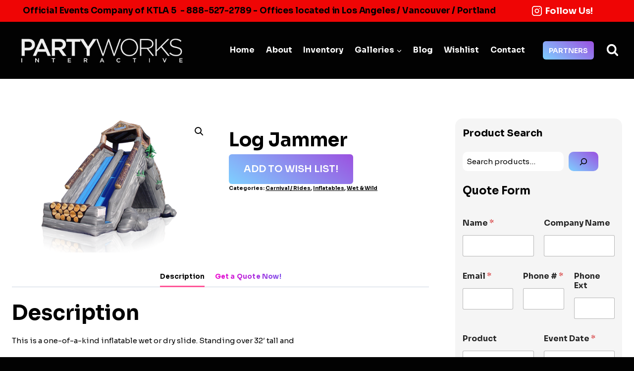

--- FILE ---
content_type: text/html; charset=UTF-8
request_url: https://www.partyworksinteractive.com/shop/log-jammer/
body_size: 30713
content:
<!doctype html>
<html lang="en-US" class="no-js" itemtype="https://schema.org/IndividualProduct" itemscope>
<head>
	<meta charset="UTF-8">
	<meta name="viewport" content="width=device-width, initial-scale=1, minimum-scale=1">
	<meta name='robots' content='index, follow, max-image-preview:large, max-snippet:-1, max-video-preview:-1' />

	<!-- This site is optimized with the Yoast SEO plugin v26.8 - https://yoast.com/product/yoast-seo-wordpress/ -->
	<title>Log Jammer - PartyWorks Interactive</title>
	<link rel="canonical" href="https://www.partyworksinteractive.com/shop/log-jammer/" />
	<meta property="og:locale" content="en_US" />
	<meta property="og:type" content="article" />
	<meta property="og:title" content="Log Jammer - PartyWorks Interactive" />
	<meta property="og:description" content="This is a one-of-a-kind inflatable wet or dry slide. Standing over 32&#8242; tall and at a length of over 90&#8242; this unit towers over everything. else." />
	<meta property="og:url" content="https://www.partyworksinteractive.com/shop/log-jammer/" />
	<meta property="og:site_name" content="PartyWorks Interactive" />
	<meta property="article:modified_time" content="2025-09-08T18:29:57+00:00" />
	<meta property="og:image" content="https://www.partyworksinteractive.com/wp-content/uploads/2025/09/logjammer.png" />
	<meta property="og:image:width" content="500" />
	<meta property="og:image:height" content="334" />
	<meta property="og:image:type" content="image/png" />
	<meta name="twitter:card" content="summary_large_image" />
	<script type="application/ld+json" class="yoast-schema-graph">{"@context":"https://schema.org","@graph":[{"@type":"WebPage","@id":"https://www.partyworksinteractive.com/shop/log-jammer/","url":"https://www.partyworksinteractive.com/shop/log-jammer/","name":"Log Jammer - PartyWorks Interactive","isPartOf":{"@id":"https://www.partyworksinteractive.com/#website"},"primaryImageOfPage":{"@id":"https://www.partyworksinteractive.com/shop/log-jammer/#primaryimage"},"image":{"@id":"https://www.partyworksinteractive.com/shop/log-jammer/#primaryimage"},"thumbnailUrl":"https://www.partyworksinteractive.com/wp-content/uploads/2025/09/logjammer.png","datePublished":"2025-09-08T18:29:27+00:00","dateModified":"2025-09-08T18:29:57+00:00","breadcrumb":{"@id":"https://www.partyworksinteractive.com/shop/log-jammer/#breadcrumb"},"inLanguage":"en-US","potentialAction":[{"@type":"ReadAction","target":["https://www.partyworksinteractive.com/shop/log-jammer/"]}]},{"@type":"ImageObject","inLanguage":"en-US","@id":"https://www.partyworksinteractive.com/shop/log-jammer/#primaryimage","url":"https://www.partyworksinteractive.com/wp-content/uploads/2025/09/logjammer.png","contentUrl":"https://www.partyworksinteractive.com/wp-content/uploads/2025/09/logjammer.png","width":500,"height":334},{"@type":"BreadcrumbList","@id":"https://www.partyworksinteractive.com/shop/log-jammer/#breadcrumb","itemListElement":[{"@type":"ListItem","position":1,"name":"Home","item":"https://www.partyworksinteractive.com/"},{"@type":"ListItem","position":2,"name":"Products","item":"https://www.partyworksinteractive.com/shop/"},{"@type":"ListItem","position":3,"name":"Log Jammer"}]},{"@type":"WebSite","@id":"https://www.partyworksinteractive.com/#website","url":"https://www.partyworksinteractive.com/","name":"PartyWorks Interactive","description":"","publisher":{"@id":"https://www.partyworksinteractive.com/#organization"},"potentialAction":[{"@type":"SearchAction","target":{"@type":"EntryPoint","urlTemplate":"https://www.partyworksinteractive.com/?s={search_term_string}"},"query-input":{"@type":"PropertyValueSpecification","valueRequired":true,"valueName":"search_term_string"}}],"inLanguage":"en-US"},{"@type":"Organization","@id":"https://www.partyworksinteractive.com/#organization","name":"PartyWorks Interactive","url":"https://www.partyworksinteractive.com/","logo":{"@type":"ImageObject","inLanguage":"en-US","@id":"https://www.partyworksinteractive.com/#/schema/logo/image/","url":"https://www.partyworksinteractive.com/wp-content/uploads/2025/09/logo-pw1.png","contentUrl":"https://www.partyworksinteractive.com/wp-content/uploads/2025/09/logo-pw1.png","width":576,"height":156,"caption":"PartyWorks Interactive"},"image":{"@id":"https://www.partyworksinteractive.com/#/schema/logo/image/"}}]}</script>
	<!-- / Yoast SEO plugin. -->


<link rel="alternate" type="application/rss+xml" title="PartyWorks Interactive &raquo; Feed" href="https://www.partyworksinteractive.com/feed/" />
<link rel="alternate" type="application/rss+xml" title="PartyWorks Interactive &raquo; Comments Feed" href="https://www.partyworksinteractive.com/comments/feed/" />
			<script>document.documentElement.classList.remove( 'no-js' );</script>
			<link rel="alternate" type="application/rss+xml" title="PartyWorks Interactive &raquo; Log Jammer Comments Feed" href="https://www.partyworksinteractive.com/shop/log-jammer/feed/" />
<link rel="alternate" title="oEmbed (JSON)" type="application/json+oembed" href="https://www.partyworksinteractive.com/wp-json/oembed/1.0/embed?url=https%3A%2F%2Fwww.partyworksinteractive.com%2Fshop%2Flog-jammer%2F" />
<link rel="alternate" title="oEmbed (XML)" type="text/xml+oembed" href="https://www.partyworksinteractive.com/wp-json/oembed/1.0/embed?url=https%3A%2F%2Fwww.partyworksinteractive.com%2Fshop%2Flog-jammer%2F&#038;format=xml" />
<style id='wp-img-auto-sizes-contain-inline-css'>
img:is([sizes=auto i],[sizes^="auto," i]){contain-intrinsic-size:3000px 1500px}
/*# sourceURL=wp-img-auto-sizes-contain-inline-css */
</style>
<style id='wp-emoji-styles-inline-css'>

	img.wp-smiley, img.emoji {
		display: inline !important;
		border: none !important;
		box-shadow: none !important;
		height: 1em !important;
		width: 1em !important;
		margin: 0 0.07em !important;
		vertical-align: -0.1em !important;
		background: none !important;
		padding: 0 !important;
	}
/*# sourceURL=wp-emoji-styles-inline-css */
</style>
<style id='wp-block-library-inline-css'>
:root{--wp-block-synced-color:#7a00df;--wp-block-synced-color--rgb:122,0,223;--wp-bound-block-color:var(--wp-block-synced-color);--wp-editor-canvas-background:#ddd;--wp-admin-theme-color:#007cba;--wp-admin-theme-color--rgb:0,124,186;--wp-admin-theme-color-darker-10:#006ba1;--wp-admin-theme-color-darker-10--rgb:0,107,160.5;--wp-admin-theme-color-darker-20:#005a87;--wp-admin-theme-color-darker-20--rgb:0,90,135;--wp-admin-border-width-focus:2px}@media (min-resolution:192dpi){:root{--wp-admin-border-width-focus:1.5px}}.wp-element-button{cursor:pointer}:root .has-very-light-gray-background-color{background-color:#eee}:root .has-very-dark-gray-background-color{background-color:#313131}:root .has-very-light-gray-color{color:#eee}:root .has-very-dark-gray-color{color:#313131}:root .has-vivid-green-cyan-to-vivid-cyan-blue-gradient-background{background:linear-gradient(135deg,#00d084,#0693e3)}:root .has-purple-crush-gradient-background{background:linear-gradient(135deg,#34e2e4,#4721fb 50%,#ab1dfe)}:root .has-hazy-dawn-gradient-background{background:linear-gradient(135deg,#faaca8,#dad0ec)}:root .has-subdued-olive-gradient-background{background:linear-gradient(135deg,#fafae1,#67a671)}:root .has-atomic-cream-gradient-background{background:linear-gradient(135deg,#fdd79a,#004a59)}:root .has-nightshade-gradient-background{background:linear-gradient(135deg,#330968,#31cdcf)}:root .has-midnight-gradient-background{background:linear-gradient(135deg,#020381,#2874fc)}:root{--wp--preset--font-size--normal:16px;--wp--preset--font-size--huge:42px}.has-regular-font-size{font-size:1em}.has-larger-font-size{font-size:2.625em}.has-normal-font-size{font-size:var(--wp--preset--font-size--normal)}.has-huge-font-size{font-size:var(--wp--preset--font-size--huge)}.has-text-align-center{text-align:center}.has-text-align-left{text-align:left}.has-text-align-right{text-align:right}.has-fit-text{white-space:nowrap!important}#end-resizable-editor-section{display:none}.aligncenter{clear:both}.items-justified-left{justify-content:flex-start}.items-justified-center{justify-content:center}.items-justified-right{justify-content:flex-end}.items-justified-space-between{justify-content:space-between}.screen-reader-text{border:0;clip-path:inset(50%);height:1px;margin:-1px;overflow:hidden;padding:0;position:absolute;width:1px;word-wrap:normal!important}.screen-reader-text:focus{background-color:#ddd;clip-path:none;color:#444;display:block;font-size:1em;height:auto;left:5px;line-height:normal;padding:15px 23px 14px;text-decoration:none;top:5px;width:auto;z-index:100000}html :where(.has-border-color){border-style:solid}html :where([style*=border-top-color]){border-top-style:solid}html :where([style*=border-right-color]){border-right-style:solid}html :where([style*=border-bottom-color]){border-bottom-style:solid}html :where([style*=border-left-color]){border-left-style:solid}html :where([style*=border-width]){border-style:solid}html :where([style*=border-top-width]){border-top-style:solid}html :where([style*=border-right-width]){border-right-style:solid}html :where([style*=border-bottom-width]){border-bottom-style:solid}html :where([style*=border-left-width]){border-left-style:solid}html :where(img[class*=wp-image-]){height:auto;max-width:100%}:where(figure){margin:0 0 1em}html :where(.is-position-sticky){--wp-admin--admin-bar--position-offset:var(--wp-admin--admin-bar--height,0px)}@media screen and (max-width:600px){html :where(.is-position-sticky){--wp-admin--admin-bar--position-offset:0px}}

/*# sourceURL=wp-block-library-inline-css */
</style><style id='wp-block-heading-inline-css'>
h1:where(.wp-block-heading).has-background,h2:where(.wp-block-heading).has-background,h3:where(.wp-block-heading).has-background,h4:where(.wp-block-heading).has-background,h5:where(.wp-block-heading).has-background,h6:where(.wp-block-heading).has-background{padding:1.25em 2.375em}h1.has-text-align-left[style*=writing-mode]:where([style*=vertical-lr]),h1.has-text-align-right[style*=writing-mode]:where([style*=vertical-rl]),h2.has-text-align-left[style*=writing-mode]:where([style*=vertical-lr]),h2.has-text-align-right[style*=writing-mode]:where([style*=vertical-rl]),h3.has-text-align-left[style*=writing-mode]:where([style*=vertical-lr]),h3.has-text-align-right[style*=writing-mode]:where([style*=vertical-rl]),h4.has-text-align-left[style*=writing-mode]:where([style*=vertical-lr]),h4.has-text-align-right[style*=writing-mode]:where([style*=vertical-rl]),h5.has-text-align-left[style*=writing-mode]:where([style*=vertical-lr]),h5.has-text-align-right[style*=writing-mode]:where([style*=vertical-rl]),h6.has-text-align-left[style*=writing-mode]:where([style*=vertical-lr]),h6.has-text-align-right[style*=writing-mode]:where([style*=vertical-rl]){rotate:180deg}
/*# sourceURL=https://www.partyworksinteractive.com/wp-includes/blocks/heading/style.min.css */
</style>
<style id='wp-block-image-inline-css'>
.wp-block-image>a,.wp-block-image>figure>a{display:inline-block}.wp-block-image img{box-sizing:border-box;height:auto;max-width:100%;vertical-align:bottom}@media not (prefers-reduced-motion){.wp-block-image img.hide{visibility:hidden}.wp-block-image img.show{animation:show-content-image .4s}}.wp-block-image[style*=border-radius] img,.wp-block-image[style*=border-radius]>a{border-radius:inherit}.wp-block-image.has-custom-border img{box-sizing:border-box}.wp-block-image.aligncenter{text-align:center}.wp-block-image.alignfull>a,.wp-block-image.alignwide>a{width:100%}.wp-block-image.alignfull img,.wp-block-image.alignwide img{height:auto;width:100%}.wp-block-image .aligncenter,.wp-block-image .alignleft,.wp-block-image .alignright,.wp-block-image.aligncenter,.wp-block-image.alignleft,.wp-block-image.alignright{display:table}.wp-block-image .aligncenter>figcaption,.wp-block-image .alignleft>figcaption,.wp-block-image .alignright>figcaption,.wp-block-image.aligncenter>figcaption,.wp-block-image.alignleft>figcaption,.wp-block-image.alignright>figcaption{caption-side:bottom;display:table-caption}.wp-block-image .alignleft{float:left;margin:.5em 1em .5em 0}.wp-block-image .alignright{float:right;margin:.5em 0 .5em 1em}.wp-block-image .aligncenter{margin-left:auto;margin-right:auto}.wp-block-image :where(figcaption){margin-bottom:1em;margin-top:.5em}.wp-block-image.is-style-circle-mask img{border-radius:9999px}@supports ((-webkit-mask-image:none) or (mask-image:none)) or (-webkit-mask-image:none){.wp-block-image.is-style-circle-mask img{border-radius:0;-webkit-mask-image:url('data:image/svg+xml;utf8,<svg viewBox="0 0 100 100" xmlns="http://www.w3.org/2000/svg"><circle cx="50" cy="50" r="50"/></svg>');mask-image:url('data:image/svg+xml;utf8,<svg viewBox="0 0 100 100" xmlns="http://www.w3.org/2000/svg"><circle cx="50" cy="50" r="50"/></svg>');mask-mode:alpha;-webkit-mask-position:center;mask-position:center;-webkit-mask-repeat:no-repeat;mask-repeat:no-repeat;-webkit-mask-size:contain;mask-size:contain}}:root :where(.wp-block-image.is-style-rounded img,.wp-block-image .is-style-rounded img){border-radius:9999px}.wp-block-image figure{margin:0}.wp-lightbox-container{display:flex;flex-direction:column;position:relative}.wp-lightbox-container img{cursor:zoom-in}.wp-lightbox-container img:hover+button{opacity:1}.wp-lightbox-container button{align-items:center;backdrop-filter:blur(16px) saturate(180%);background-color:#5a5a5a40;border:none;border-radius:4px;cursor:zoom-in;display:flex;height:20px;justify-content:center;opacity:0;padding:0;position:absolute;right:16px;text-align:center;top:16px;width:20px;z-index:100}@media not (prefers-reduced-motion){.wp-lightbox-container button{transition:opacity .2s ease}}.wp-lightbox-container button:focus-visible{outline:3px auto #5a5a5a40;outline:3px auto -webkit-focus-ring-color;outline-offset:3px}.wp-lightbox-container button:hover{cursor:pointer;opacity:1}.wp-lightbox-container button:focus{opacity:1}.wp-lightbox-container button:focus,.wp-lightbox-container button:hover,.wp-lightbox-container button:not(:hover):not(:active):not(.has-background){background-color:#5a5a5a40;border:none}.wp-lightbox-overlay{box-sizing:border-box;cursor:zoom-out;height:100vh;left:0;overflow:hidden;position:fixed;top:0;visibility:hidden;width:100%;z-index:100000}.wp-lightbox-overlay .close-button{align-items:center;cursor:pointer;display:flex;justify-content:center;min-height:40px;min-width:40px;padding:0;position:absolute;right:calc(env(safe-area-inset-right) + 16px);top:calc(env(safe-area-inset-top) + 16px);z-index:5000000}.wp-lightbox-overlay .close-button:focus,.wp-lightbox-overlay .close-button:hover,.wp-lightbox-overlay .close-button:not(:hover):not(:active):not(.has-background){background:none;border:none}.wp-lightbox-overlay .lightbox-image-container{height:var(--wp--lightbox-container-height);left:50%;overflow:hidden;position:absolute;top:50%;transform:translate(-50%,-50%);transform-origin:top left;width:var(--wp--lightbox-container-width);z-index:9999999999}.wp-lightbox-overlay .wp-block-image{align-items:center;box-sizing:border-box;display:flex;height:100%;justify-content:center;margin:0;position:relative;transform-origin:0 0;width:100%;z-index:3000000}.wp-lightbox-overlay .wp-block-image img{height:var(--wp--lightbox-image-height);min-height:var(--wp--lightbox-image-height);min-width:var(--wp--lightbox-image-width);width:var(--wp--lightbox-image-width)}.wp-lightbox-overlay .wp-block-image figcaption{display:none}.wp-lightbox-overlay button{background:none;border:none}.wp-lightbox-overlay .scrim{background-color:#fff;height:100%;opacity:.9;position:absolute;width:100%;z-index:2000000}.wp-lightbox-overlay.active{visibility:visible}@media not (prefers-reduced-motion){.wp-lightbox-overlay.active{animation:turn-on-visibility .25s both}.wp-lightbox-overlay.active img{animation:turn-on-visibility .35s both}.wp-lightbox-overlay.show-closing-animation:not(.active){animation:turn-off-visibility .35s both}.wp-lightbox-overlay.show-closing-animation:not(.active) img{animation:turn-off-visibility .25s both}.wp-lightbox-overlay.zoom.active{animation:none;opacity:1;visibility:visible}.wp-lightbox-overlay.zoom.active .lightbox-image-container{animation:lightbox-zoom-in .4s}.wp-lightbox-overlay.zoom.active .lightbox-image-container img{animation:none}.wp-lightbox-overlay.zoom.active .scrim{animation:turn-on-visibility .4s forwards}.wp-lightbox-overlay.zoom.show-closing-animation:not(.active){animation:none}.wp-lightbox-overlay.zoom.show-closing-animation:not(.active) .lightbox-image-container{animation:lightbox-zoom-out .4s}.wp-lightbox-overlay.zoom.show-closing-animation:not(.active) .lightbox-image-container img{animation:none}.wp-lightbox-overlay.zoom.show-closing-animation:not(.active) .scrim{animation:turn-off-visibility .4s forwards}}@keyframes show-content-image{0%{visibility:hidden}99%{visibility:hidden}to{visibility:visible}}@keyframes turn-on-visibility{0%{opacity:0}to{opacity:1}}@keyframes turn-off-visibility{0%{opacity:1;visibility:visible}99%{opacity:0;visibility:visible}to{opacity:0;visibility:hidden}}@keyframes lightbox-zoom-in{0%{transform:translate(calc((-100vw + var(--wp--lightbox-scrollbar-width))/2 + var(--wp--lightbox-initial-left-position)),calc(-50vh + var(--wp--lightbox-initial-top-position))) scale(var(--wp--lightbox-scale))}to{transform:translate(-50%,-50%) scale(1)}}@keyframes lightbox-zoom-out{0%{transform:translate(-50%,-50%) scale(1);visibility:visible}99%{visibility:visible}to{transform:translate(calc((-100vw + var(--wp--lightbox-scrollbar-width))/2 + var(--wp--lightbox-initial-left-position)),calc(-50vh + var(--wp--lightbox-initial-top-position))) scale(var(--wp--lightbox-scale));visibility:hidden}}
/*# sourceURL=https://www.partyworksinteractive.com/wp-includes/blocks/image/style.min.css */
</style>
<style id='wp-block-search-inline-css'>
.wp-block-search__button{margin-left:10px;word-break:normal}.wp-block-search__button.has-icon{line-height:0}.wp-block-search__button svg{height:1.25em;min-height:24px;min-width:24px;width:1.25em;fill:currentColor;vertical-align:text-bottom}:where(.wp-block-search__button){border:1px solid #ccc;padding:6px 10px}.wp-block-search__inside-wrapper{display:flex;flex:auto;flex-wrap:nowrap;max-width:100%}.wp-block-search__label{width:100%}.wp-block-search.wp-block-search__button-only .wp-block-search__button{box-sizing:border-box;display:flex;flex-shrink:0;justify-content:center;margin-left:0;max-width:100%}.wp-block-search.wp-block-search__button-only .wp-block-search__inside-wrapper{min-width:0!important;transition-property:width}.wp-block-search.wp-block-search__button-only .wp-block-search__input{flex-basis:100%;transition-duration:.3s}.wp-block-search.wp-block-search__button-only.wp-block-search__searchfield-hidden,.wp-block-search.wp-block-search__button-only.wp-block-search__searchfield-hidden .wp-block-search__inside-wrapper{overflow:hidden}.wp-block-search.wp-block-search__button-only.wp-block-search__searchfield-hidden .wp-block-search__input{border-left-width:0!important;border-right-width:0!important;flex-basis:0;flex-grow:0;margin:0;min-width:0!important;padding-left:0!important;padding-right:0!important;width:0!important}:where(.wp-block-search__input){appearance:none;border:1px solid #949494;flex-grow:1;font-family:inherit;font-size:inherit;font-style:inherit;font-weight:inherit;letter-spacing:inherit;line-height:inherit;margin-left:0;margin-right:0;min-width:3rem;padding:8px;text-decoration:unset!important;text-transform:inherit}:where(.wp-block-search__button-inside .wp-block-search__inside-wrapper){background-color:#fff;border:1px solid #949494;box-sizing:border-box;padding:4px}:where(.wp-block-search__button-inside .wp-block-search__inside-wrapper) .wp-block-search__input{border:none;border-radius:0;padding:0 4px}:where(.wp-block-search__button-inside .wp-block-search__inside-wrapper) .wp-block-search__input:focus{outline:none}:where(.wp-block-search__button-inside .wp-block-search__inside-wrapper) :where(.wp-block-search__button){padding:4px 8px}.wp-block-search.aligncenter .wp-block-search__inside-wrapper{margin:auto}.wp-block[data-align=right] .wp-block-search.wp-block-search__button-only .wp-block-search__inside-wrapper{float:right}
/*# sourceURL=https://www.partyworksinteractive.com/wp-includes/blocks/search/style.min.css */
</style>
<style id='wp-block-group-inline-css'>
.wp-block-group{box-sizing:border-box}:where(.wp-block-group.wp-block-group-is-layout-constrained){position:relative}
/*# sourceURL=https://www.partyworksinteractive.com/wp-includes/blocks/group/style.min.css */
</style>
<style id='wp-block-paragraph-inline-css'>
.is-small-text{font-size:.875em}.is-regular-text{font-size:1em}.is-large-text{font-size:2.25em}.is-larger-text{font-size:3em}.has-drop-cap:not(:focus):first-letter{float:left;font-size:8.4em;font-style:normal;font-weight:100;line-height:.68;margin:.05em .1em 0 0;text-transform:uppercase}body.rtl .has-drop-cap:not(:focus):first-letter{float:none;margin-left:.1em}p.has-drop-cap.has-background{overflow:hidden}:root :where(p.has-background){padding:1.25em 2.375em}:where(p.has-text-color:not(.has-link-color)) a{color:inherit}p.has-text-align-left[style*="writing-mode:vertical-lr"],p.has-text-align-right[style*="writing-mode:vertical-rl"]{rotate:180deg}
/*# sourceURL=https://www.partyworksinteractive.com/wp-includes/blocks/paragraph/style.min.css */
</style>
<link rel='stylesheet' id='wc-blocks-style-css' href='https://www.partyworksinteractive.com/wp-content/plugins/woocommerce/assets/client/blocks/wc-blocks.css?ver=wc-10.4.3' media='all' />
<style id='global-styles-inline-css'>
:root{--wp--preset--aspect-ratio--square: 1;--wp--preset--aspect-ratio--4-3: 4/3;--wp--preset--aspect-ratio--3-4: 3/4;--wp--preset--aspect-ratio--3-2: 3/2;--wp--preset--aspect-ratio--2-3: 2/3;--wp--preset--aspect-ratio--16-9: 16/9;--wp--preset--aspect-ratio--9-16: 9/16;--wp--preset--color--black: #000000;--wp--preset--color--cyan-bluish-gray: #abb8c3;--wp--preset--color--white: #ffffff;--wp--preset--color--pale-pink: #f78da7;--wp--preset--color--vivid-red: #cf2e2e;--wp--preset--color--luminous-vivid-orange: #ff6900;--wp--preset--color--luminous-vivid-amber: #fcb900;--wp--preset--color--light-green-cyan: #7bdcb5;--wp--preset--color--vivid-green-cyan: #00d084;--wp--preset--color--pale-cyan-blue: #8ed1fc;--wp--preset--color--vivid-cyan-blue: #0693e3;--wp--preset--color--vivid-purple: #9b51e0;--wp--preset--color--theme-palette-1: var(--global-palette1);--wp--preset--color--theme-palette-2: var(--global-palette2);--wp--preset--color--theme-palette-3: var(--global-palette3);--wp--preset--color--theme-palette-4: var(--global-palette4);--wp--preset--color--theme-palette-5: var(--global-palette5);--wp--preset--color--theme-palette-6: var(--global-palette6);--wp--preset--color--theme-palette-7: var(--global-palette7);--wp--preset--color--theme-palette-8: var(--global-palette8);--wp--preset--color--theme-palette-9: var(--global-palette9);--wp--preset--color--theme-palette-10: var(--global-palette10);--wp--preset--color--theme-palette-11: var(--global-palette11);--wp--preset--color--theme-palette-12: var(--global-palette12);--wp--preset--color--theme-palette-13: var(--global-palette13);--wp--preset--color--theme-palette-14: var(--global-palette14);--wp--preset--color--theme-palette-15: var(--global-palette15);--wp--preset--gradient--vivid-cyan-blue-to-vivid-purple: linear-gradient(135deg,rgb(6,147,227) 0%,rgb(155,81,224) 100%);--wp--preset--gradient--light-green-cyan-to-vivid-green-cyan: linear-gradient(135deg,rgb(122,220,180) 0%,rgb(0,208,130) 100%);--wp--preset--gradient--luminous-vivid-amber-to-luminous-vivid-orange: linear-gradient(135deg,rgb(252,185,0) 0%,rgb(255,105,0) 100%);--wp--preset--gradient--luminous-vivid-orange-to-vivid-red: linear-gradient(135deg,rgb(255,105,0) 0%,rgb(207,46,46) 100%);--wp--preset--gradient--very-light-gray-to-cyan-bluish-gray: linear-gradient(135deg,rgb(238,238,238) 0%,rgb(169,184,195) 100%);--wp--preset--gradient--cool-to-warm-spectrum: linear-gradient(135deg,rgb(74,234,220) 0%,rgb(151,120,209) 20%,rgb(207,42,186) 40%,rgb(238,44,130) 60%,rgb(251,105,98) 80%,rgb(254,248,76) 100%);--wp--preset--gradient--blush-light-purple: linear-gradient(135deg,rgb(255,206,236) 0%,rgb(152,150,240) 100%);--wp--preset--gradient--blush-bordeaux: linear-gradient(135deg,rgb(254,205,165) 0%,rgb(254,45,45) 50%,rgb(107,0,62) 100%);--wp--preset--gradient--luminous-dusk: linear-gradient(135deg,rgb(255,203,112) 0%,rgb(199,81,192) 50%,rgb(65,88,208) 100%);--wp--preset--gradient--pale-ocean: linear-gradient(135deg,rgb(255,245,203) 0%,rgb(182,227,212) 50%,rgb(51,167,181) 100%);--wp--preset--gradient--electric-grass: linear-gradient(135deg,rgb(202,248,128) 0%,rgb(113,206,126) 100%);--wp--preset--gradient--midnight: linear-gradient(135deg,rgb(2,3,129) 0%,rgb(40,116,252) 100%);--wp--preset--font-size--small: var(--global-font-size-small);--wp--preset--font-size--medium: var(--global-font-size-medium);--wp--preset--font-size--large: var(--global-font-size-large);--wp--preset--font-size--x-large: 42px;--wp--preset--font-size--larger: var(--global-font-size-larger);--wp--preset--font-size--xxlarge: var(--global-font-size-xxlarge);--wp--preset--spacing--20: 0.44rem;--wp--preset--spacing--30: 0.67rem;--wp--preset--spacing--40: 1rem;--wp--preset--spacing--50: 1.5rem;--wp--preset--spacing--60: 2.25rem;--wp--preset--spacing--70: 3.38rem;--wp--preset--spacing--80: 5.06rem;--wp--preset--shadow--natural: 6px 6px 9px rgba(0, 0, 0, 0.2);--wp--preset--shadow--deep: 12px 12px 50px rgba(0, 0, 0, 0.4);--wp--preset--shadow--sharp: 6px 6px 0px rgba(0, 0, 0, 0.2);--wp--preset--shadow--outlined: 6px 6px 0px -3px rgb(255, 255, 255), 6px 6px rgb(0, 0, 0);--wp--preset--shadow--crisp: 6px 6px 0px rgb(0, 0, 0);}:where(.is-layout-flex){gap: 0.5em;}:where(.is-layout-grid){gap: 0.5em;}body .is-layout-flex{display: flex;}.is-layout-flex{flex-wrap: wrap;align-items: center;}.is-layout-flex > :is(*, div){margin: 0;}body .is-layout-grid{display: grid;}.is-layout-grid > :is(*, div){margin: 0;}:where(.wp-block-columns.is-layout-flex){gap: 2em;}:where(.wp-block-columns.is-layout-grid){gap: 2em;}:where(.wp-block-post-template.is-layout-flex){gap: 1.25em;}:where(.wp-block-post-template.is-layout-grid){gap: 1.25em;}.has-black-color{color: var(--wp--preset--color--black) !important;}.has-cyan-bluish-gray-color{color: var(--wp--preset--color--cyan-bluish-gray) !important;}.has-white-color{color: var(--wp--preset--color--white) !important;}.has-pale-pink-color{color: var(--wp--preset--color--pale-pink) !important;}.has-vivid-red-color{color: var(--wp--preset--color--vivid-red) !important;}.has-luminous-vivid-orange-color{color: var(--wp--preset--color--luminous-vivid-orange) !important;}.has-luminous-vivid-amber-color{color: var(--wp--preset--color--luminous-vivid-amber) !important;}.has-light-green-cyan-color{color: var(--wp--preset--color--light-green-cyan) !important;}.has-vivid-green-cyan-color{color: var(--wp--preset--color--vivid-green-cyan) !important;}.has-pale-cyan-blue-color{color: var(--wp--preset--color--pale-cyan-blue) !important;}.has-vivid-cyan-blue-color{color: var(--wp--preset--color--vivid-cyan-blue) !important;}.has-vivid-purple-color{color: var(--wp--preset--color--vivid-purple) !important;}.has-black-background-color{background-color: var(--wp--preset--color--black) !important;}.has-cyan-bluish-gray-background-color{background-color: var(--wp--preset--color--cyan-bluish-gray) !important;}.has-white-background-color{background-color: var(--wp--preset--color--white) !important;}.has-pale-pink-background-color{background-color: var(--wp--preset--color--pale-pink) !important;}.has-vivid-red-background-color{background-color: var(--wp--preset--color--vivid-red) !important;}.has-luminous-vivid-orange-background-color{background-color: var(--wp--preset--color--luminous-vivid-orange) !important;}.has-luminous-vivid-amber-background-color{background-color: var(--wp--preset--color--luminous-vivid-amber) !important;}.has-light-green-cyan-background-color{background-color: var(--wp--preset--color--light-green-cyan) !important;}.has-vivid-green-cyan-background-color{background-color: var(--wp--preset--color--vivid-green-cyan) !important;}.has-pale-cyan-blue-background-color{background-color: var(--wp--preset--color--pale-cyan-blue) !important;}.has-vivid-cyan-blue-background-color{background-color: var(--wp--preset--color--vivid-cyan-blue) !important;}.has-vivid-purple-background-color{background-color: var(--wp--preset--color--vivid-purple) !important;}.has-black-border-color{border-color: var(--wp--preset--color--black) !important;}.has-cyan-bluish-gray-border-color{border-color: var(--wp--preset--color--cyan-bluish-gray) !important;}.has-white-border-color{border-color: var(--wp--preset--color--white) !important;}.has-pale-pink-border-color{border-color: var(--wp--preset--color--pale-pink) !important;}.has-vivid-red-border-color{border-color: var(--wp--preset--color--vivid-red) !important;}.has-luminous-vivid-orange-border-color{border-color: var(--wp--preset--color--luminous-vivid-orange) !important;}.has-luminous-vivid-amber-border-color{border-color: var(--wp--preset--color--luminous-vivid-amber) !important;}.has-light-green-cyan-border-color{border-color: var(--wp--preset--color--light-green-cyan) !important;}.has-vivid-green-cyan-border-color{border-color: var(--wp--preset--color--vivid-green-cyan) !important;}.has-pale-cyan-blue-border-color{border-color: var(--wp--preset--color--pale-cyan-blue) !important;}.has-vivid-cyan-blue-border-color{border-color: var(--wp--preset--color--vivid-cyan-blue) !important;}.has-vivid-purple-border-color{border-color: var(--wp--preset--color--vivid-purple) !important;}.has-vivid-cyan-blue-to-vivid-purple-gradient-background{background: var(--wp--preset--gradient--vivid-cyan-blue-to-vivid-purple) !important;}.has-light-green-cyan-to-vivid-green-cyan-gradient-background{background: var(--wp--preset--gradient--light-green-cyan-to-vivid-green-cyan) !important;}.has-luminous-vivid-amber-to-luminous-vivid-orange-gradient-background{background: var(--wp--preset--gradient--luminous-vivid-amber-to-luminous-vivid-orange) !important;}.has-luminous-vivid-orange-to-vivid-red-gradient-background{background: var(--wp--preset--gradient--luminous-vivid-orange-to-vivid-red) !important;}.has-very-light-gray-to-cyan-bluish-gray-gradient-background{background: var(--wp--preset--gradient--very-light-gray-to-cyan-bluish-gray) !important;}.has-cool-to-warm-spectrum-gradient-background{background: var(--wp--preset--gradient--cool-to-warm-spectrum) !important;}.has-blush-light-purple-gradient-background{background: var(--wp--preset--gradient--blush-light-purple) !important;}.has-blush-bordeaux-gradient-background{background: var(--wp--preset--gradient--blush-bordeaux) !important;}.has-luminous-dusk-gradient-background{background: var(--wp--preset--gradient--luminous-dusk) !important;}.has-pale-ocean-gradient-background{background: var(--wp--preset--gradient--pale-ocean) !important;}.has-electric-grass-gradient-background{background: var(--wp--preset--gradient--electric-grass) !important;}.has-midnight-gradient-background{background: var(--wp--preset--gradient--midnight) !important;}.has-small-font-size{font-size: var(--wp--preset--font-size--small) !important;}.has-medium-font-size{font-size: var(--wp--preset--font-size--medium) !important;}.has-large-font-size{font-size: var(--wp--preset--font-size--large) !important;}.has-x-large-font-size{font-size: var(--wp--preset--font-size--x-large) !important;}
/*# sourceURL=global-styles-inline-css */
</style>

<style id='classic-theme-styles-inline-css'>
/*! This file is auto-generated */
.wp-block-button__link{color:#fff;background-color:#32373c;border-radius:9999px;box-shadow:none;text-decoration:none;padding:calc(.667em + 2px) calc(1.333em + 2px);font-size:1.125em}.wp-block-file__button{background:#32373c;color:#fff;text-decoration:none}
/*# sourceURL=/wp-includes/css/classic-themes.min.css */
</style>
<link rel='stylesheet' id='me-spr-block-styles-css' href='https://www.partyworksinteractive.com/wp-content/plugins/simple-post-redirect//css/block-styles.min.css?ver=6.9' media='all' />
<link rel='stylesheet' id='photoswipe-css' href='https://www.partyworksinteractive.com/wp-content/plugins/woocommerce/assets/css/photoswipe/photoswipe.min.css?ver=10.4.3' media='all' />
<link rel='stylesheet' id='photoswipe-default-skin-css' href='https://www.partyworksinteractive.com/wp-content/plugins/woocommerce/assets/css/photoswipe/default-skin/default-skin.min.css?ver=10.4.3' media='all' />
<style id='woocommerce-inline-inline-css'>
.woocommerce form .form-row .required { visibility: visible; }
/*# sourceURL=woocommerce-inline-inline-css */
</style>
<link rel='stylesheet' id='yith_ywraq_frontend-css' href='https://www.partyworksinteractive.com/wp-content/plugins/yith-woocommerce-request-a-quote/assets/css/frontend.css?ver=2.46.1' media='all' />
<style id='yith_ywraq_frontend-inline-css'>
.woocommerce .add-request-quote-button.button, .woocommerce .add-request-quote-button-addons.button, .yith-wceop-ywraq-button-wrapper .add-request-quote-button.button, .yith-wceop-ywraq-button-wrapper .add-request-quote-button-addons.button{
    background-color: #0066b4!important;
    color: #ffffff!important;
}
.woocommerce .add-request-quote-button.button:hover,  .woocommerce .add-request-quote-button-addons.button:hover,.yith-wceop-ywraq-button-wrapper .add-request-quote-button.button:hover,  .yith-wceop-ywraq-button-wrapper .add-request-quote-button-addons.button:hover{
    background-color: #044a80!important;
    color: #ffffff!important;
}


.cart button.single_add_to_cart_button{
	                 display:none!important;
	                }
/*# sourceURL=yith_ywraq_frontend-inline-css */
</style>
<link rel='stylesheet' id='dgwt-wcas-style-css' href='https://www.partyworksinteractive.com/wp-content/plugins/ajax-search-for-woocommerce/assets/css/style.min.css?ver=1.32.2' media='all' />
<link rel='stylesheet' id='kadence-global-css' href='https://www.partyworksinteractive.com/wp-content/themes/kadence/assets/css/global.min.css?ver=1.4.3' media='all' />
<style id='kadence-global-inline-css'>
/* Kadence Base CSS */
:root{--global-palette1:#FF5698;--global-palette2:#6d6b6b;--global-palette3:#020202;--global-palette4:#020202;--global-palette5:#040404;--global-palette6:#070707;--global-palette7:#e8e8e8;--global-palette8:#7f7d7d;--global-palette9:#ffffff;--global-palette10:oklch(from var(--global-palette1) calc(l + 0.10 * (1 - l)) calc(c * 1.00) calc(h + 180) / 100%);--global-palette11:#13612e;--global-palette12:#1159af;--global-palette13:#b82105;--global-palette14:#f7630c;--global-palette15:#f5a524;--global-palette9rgb:255, 255, 255;--global-palette-highlight:var(--global-palette1);--global-palette-highlight-alt:#1cc7cf;--global-palette-highlight-alt2:var(--global-palette9);--global-palette-btn-bg:linear-gradient(35deg,rgb(126,208,255) 0%,rgb(155,81,224) 100%);--global-palette-btn-bg-hover:linear-gradient(35deg,rgb(126,208,255) 0%,rgb(247,113,255) 100%);--global-palette-btn:#ffffff;--global-palette-btn-hover:#ffffff;--global-palette-btn-sec-bg:var(--global-palette7);--global-palette-btn-sec-bg-hover:var(--global-palette2);--global-palette-btn-sec:var(--global-palette3);--global-palette-btn-sec-hover:var(--global-palette9);--global-body-font-family:Sora, var(--global-fallback-font);--global-heading-font-family:Sora, var(--global-fallback-font);--global-primary-nav-font-family:inherit;--global-fallback-font:sans-serif;--global-display-fallback-font:sans-serif;--global-content-width:1290px;--global-content-wide-width:calc(1290px + 230px);--global-content-narrow-width:842px;--global-content-edge-padding:1.5rem;--global-content-boxed-padding:2rem;--global-calc-content-width:calc(1290px - var(--global-content-edge-padding) - var(--global-content-edge-padding) );--wp--style--global--content-size:var(--global-calc-content-width);}.wp-site-blocks{--global-vw:calc( 100vw - ( 0.5 * var(--scrollbar-offset)));}body{background:var(--global-palette8);}body, input, select, optgroup, textarea{font-style:normal;font-weight:normal;font-size:15px;line-height:1.8;font-family:var(--global-body-font-family);text-transform:none;color:var(--global-palette4);}.content-bg, body.content-style-unboxed .site{background:var(--global-palette9);}h1,h2,h3,h4,h5,h6{font-family:var(--global-heading-font-family);}h1{font-style:normal;font-weight:700;font-size:72px;line-height:1.5;text-transform:capitalize;color:var(--global-palette3);}h2{font-style:normal;font-weight:700;font-size:42px;line-height:1.3;letter-spacing:0em;text-transform:capitalize;color:var(--global-palette3);}h3{font-style:normal;font-weight:700;font-size:24px;line-height:1.5;text-transform:capitalize;color:var(--global-palette3);}h4{font-style:normal;font-weight:700;font-size:22px;line-height:1.5;text-transform:capitalize;color:var(--global-palette4);}h5{font-style:normal;font-weight:700;font-size:20px;line-height:1.5;text-transform:capitalize;color:var(--global-palette4);}h6{font-style:normal;font-weight:700;font-size:18px;line-height:1.5;text-transform:capitalize;color:var(--global-palette5);}@media all and (max-width: 767px){h1{font-size:42px;}h2{font-size:30px;}}.entry-hero .kadence-breadcrumbs{max-width:1290px;}.site-container, .site-header-row-layout-contained, .site-footer-row-layout-contained, .entry-hero-layout-contained, .comments-area, .alignfull > .wp-block-cover__inner-container, .alignwide > .wp-block-cover__inner-container{max-width:var(--global-content-width);}.content-width-narrow .content-container.site-container, .content-width-narrow .hero-container.site-container{max-width:var(--global-content-narrow-width);}@media all and (min-width: 1520px){.wp-site-blocks .content-container  .alignwide{margin-left:-115px;margin-right:-115px;width:unset;max-width:unset;}}@media all and (min-width: 1102px){.content-width-narrow .wp-site-blocks .content-container .alignwide{margin-left:-130px;margin-right:-130px;width:unset;max-width:unset;}}.content-style-boxed .wp-site-blocks .entry-content .alignwide{margin-left:calc( -1 * var( --global-content-boxed-padding ) );margin-right:calc( -1 * var( --global-content-boxed-padding ) );}.content-area{margin-top:5rem;margin-bottom:5rem;}@media all and (max-width: 1024px){.content-area{margin-top:3rem;margin-bottom:3rem;}}@media all and (max-width: 767px){.content-area{margin-top:2rem;margin-bottom:2rem;}}@media all and (max-width: 1024px){:root{--global-content-boxed-padding:2rem;}}@media all and (max-width: 767px){:root{--global-content-boxed-padding:1.5rem;}}.entry-content-wrap{padding:2rem;}@media all and (max-width: 1024px){.entry-content-wrap{padding:2rem;}}@media all and (max-width: 767px){.entry-content-wrap{padding:1.5rem;}}.entry.single-entry{box-shadow:0px 15px 15px -10px rgba(0,0,0,0.05);}.entry.loop-entry{box-shadow:0px 15px 15px -10px rgba(0,0,0,0.05);}.loop-entry .entry-content-wrap{padding:2rem;}@media all and (max-width: 1024px){.loop-entry .entry-content-wrap{padding:2rem;}}@media all and (max-width: 767px){.loop-entry .entry-content-wrap{padding:1.5rem;}}.primary-sidebar.widget-area .widget{margin-bottom:1.5em;font-style:normal;line-height:1.4;color:var(--global-palette4);}.primary-sidebar.widget-area .widget-title{font-style:normal;font-weight:700;font-size:16px;line-height:1.5;color:var(--global-palette3);}.elementor-button-wrapper .elementor-button{background-image:var(--global-palette-btn-bg);}.elementor-button-wrapper .elementor-button:hover, .elementor-button-wrapper .elementor-button:focus{background-image:var(--global-palette-btn-bg-hover);}button, .button, .wp-block-button__link, input[type="button"], input[type="reset"], input[type="submit"], .fl-button, .elementor-button-wrapper .elementor-button, .wc-block-components-checkout-place-order-button, .wc-block-cart__submit{font-style:normal;font-weight:600;font-size:14px;line-height:1.7;text-transform:uppercase;border-radius:6px;padding:14px 30px 14px 30px;box-shadow:0px 0px 20px -7px rgba(0,0,0,0);}.wp-block-button.is-style-outline .wp-block-button__link{padding:14px 30px 14px 30px;}button:hover, button:focus, button:active, .button:hover, .button:focus, .button:active, .wp-block-button__link:hover, .wp-block-button__link:focus, .wp-block-button__link:active, input[type="button"]:hover, input[type="button"]:focus, input[type="button"]:active, input[type="reset"]:hover, input[type="reset"]:focus, input[type="reset"]:active, input[type="submit"]:hover, input[type="submit"]:focus, input[type="submit"]:active, .elementor-button-wrapper .elementor-button:hover, .elementor-button-wrapper .elementor-button:focus, .elementor-button-wrapper .elementor-button:active, .wc-block-cart__submit:hover{box-shadow:0px 15px 25px -7px rgba(0,0,0,0.1);}.kb-button.kb-btn-global-outline.kb-btn-global-inherit{padding-top:calc(14px - 2px);padding-right:calc(30px - 2px);padding-bottom:calc(14px - 2px);padding-left:calc(30px - 2px);}button.button-style-secondary, .button.button-style-secondary, .wp-block-button__link.button-style-secondary, input[type="button"].button-style-secondary, input[type="reset"].button-style-secondary, input[type="submit"].button-style-secondary, .fl-button.button-style-secondary, .elementor-button-wrapper .elementor-button.button-style-secondary, .wc-block-components-checkout-place-order-button.button-style-secondary, .wc-block-cart__submit.button-style-secondary{font-style:normal;font-weight:600;font-size:14px;line-height:1.7;text-transform:uppercase;}@media all and (min-width: 1025px){.transparent-header .entry-hero .entry-hero-container-inner{padding-top:calc(0px + 85px);}}@media all and (max-width: 1024px){.mobile-transparent-header .entry-hero .entry-hero-container-inner{padding-top:85px;}}@media all and (max-width: 767px){.mobile-transparent-header .entry-hero .entry-hero-container-inner{padding-top:85px;}}.loop-entry.type-post h2.entry-title{font-style:normal;font-size:22px;line-height:1.45;letter-spacing:0em;color:var(--global-palette4);}
/* Kadence Header CSS */
@media all and (max-width: 1024px){.mobile-transparent-header #masthead{position:absolute;left:0px;right:0px;z-index:100;}.kadence-scrollbar-fixer.mobile-transparent-header #masthead{right:var(--scrollbar-offset,0);}.mobile-transparent-header #masthead, .mobile-transparent-header .site-top-header-wrap .site-header-row-container-inner, .mobile-transparent-header .site-main-header-wrap .site-header-row-container-inner, .mobile-transparent-header .site-bottom-header-wrap .site-header-row-container-inner{background:transparent;}.site-header-row-tablet-layout-fullwidth, .site-header-row-tablet-layout-standard{padding:0px;}}@media all and (min-width: 1025px){.transparent-header #masthead{position:absolute;left:0px;right:0px;z-index:100;}.transparent-header.kadence-scrollbar-fixer #masthead{right:var(--scrollbar-offset,0);}.transparent-header #masthead, .transparent-header .site-top-header-wrap .site-header-row-container-inner, .transparent-header .site-main-header-wrap .site-header-row-container-inner, .transparent-header .site-bottom-header-wrap .site-header-row-container-inner{background:transparent;}}.site-branding a.brand img{max-width:424px;}.site-branding a.brand img.svg-logo-image{width:424px;}@media all and (max-width: 767px){.site-branding a.brand img{max-width:228px;}.site-branding a.brand img.svg-logo-image{width:228px;}}.site-branding{padding:0px 0px 0px 0px;}#masthead, #masthead .kadence-sticky-header.item-is-fixed:not(.item-at-start):not(.site-header-row-container):not(.site-main-header-wrap), #masthead .kadence-sticky-header.item-is-fixed:not(.item-at-start) > .site-header-row-container-inner{background:#ffffff;}.site-main-header-wrap .site-header-row-container-inner{background:var(--global-palette3);}.site-main-header-inner-wrap{min-height:85px;}.transparent-header #masthead .site-main-header-wrap .site-header-row-container-inner{background:rgba(2,2,2,0.64);}.site-top-header-wrap .site-header-row-container-inner{background:#ef0505;}.site-top-header-inner-wrap{min-height:0px;}.transparent-header #masthead .site-top-header-wrap .site-header-row-container-inner{background:#ec044c;}.header-navigation[class*="header-navigation-style-underline"] .header-menu-container.primary-menu-container>ul>li>a:after{width:calc( 100% - 1.4em);}.main-navigation .primary-menu-container > ul > li.menu-item > a{padding-left:calc(1.4em / 2);padding-right:calc(1.4em / 2);padding-top:0.6em;padding-bottom:0.6em;color:var(--global-palette9);}.main-navigation .primary-menu-container > ul > li.menu-item .dropdown-nav-special-toggle{right:calc(1.4em / 2);}.main-navigation .primary-menu-container > ul li.menu-item > a{font-style:normal;font-weight:700;font-size:16px;letter-spacing:0px;}.main-navigation .primary-menu-container > ul > li.menu-item > a:hover{color:#c72c3c;}.main-navigation .primary-menu-container > ul > li.menu-item.current-menu-item > a{color:#d51a5e;}.header-navigation .header-menu-container ul ul.sub-menu, .header-navigation .header-menu-container ul ul.submenu{background:var(--global-palette3);box-shadow:0px 2px 13px 0px rgba(0,0,0,0.1);}.header-navigation .header-menu-container ul ul li.menu-item, .header-menu-container ul.menu > li.kadence-menu-mega-enabled > ul > li.menu-item > a{border-bottom:1px solid rgba(255,255,255,0.1);border-radius:0px 0px 0px 0px;}.header-navigation .header-menu-container ul ul li.menu-item > a{width:200px;padding-top:1em;padding-bottom:1em;color:var(--global-palette8);font-style:normal;font-size:14px;}.header-navigation .header-menu-container ul ul li.menu-item > a:hover{color:var(--global-palette9);background:var(--global-palette4);border-radius:0px 0px 0px 0px;}.header-navigation .header-menu-container ul ul li.menu-item.current-menu-item > a{color:var(--global-palette9);background:var(--global-palette4);border-radius:0px 0px 0px 0px;}.mobile-toggle-open-container .menu-toggle-open, .mobile-toggle-open-container .menu-toggle-open:focus{color:#ffffff;padding:0.4em 0.6em 0.4em 0.6em;font-size:14px;}.mobile-toggle-open-container .menu-toggle-open.menu-toggle-style-bordered{border:1px solid currentColor;}.mobile-toggle-open-container .menu-toggle-open .menu-toggle-icon{font-size:26px;}.mobile-toggle-open-container .menu-toggle-open:hover, .mobile-toggle-open-container .menu-toggle-open:focus-visible{color:var(--global-palette-highlight);}.mobile-navigation ul li{font-style:normal;font-weight:600;font-size:17px;}@media all and (max-width: 1024px){.mobile-navigation ul li{font-size:16px;}}@media all and (max-width: 767px){.mobile-navigation ul li{font-size:15px;}}.mobile-navigation ul li a{padding-top:1em;padding-bottom:1em;}.mobile-navigation ul li > a, .mobile-navigation ul li.menu-item-has-children > .drawer-nav-drop-wrap{color:var(--global-palette8);}.mobile-navigation ul li.current-menu-item > a, .mobile-navigation ul li.current-menu-item.menu-item-has-children > .drawer-nav-drop-wrap{color:var(--global-palette-highlight);}.mobile-navigation ul li.menu-item-has-children .drawer-nav-drop-wrap, .mobile-navigation ul li:not(.menu-item-has-children) a{border-bottom:1px solid rgba(255,255,255,0.1);}.mobile-navigation:not(.drawer-navigation-parent-toggle-true) ul li.menu-item-has-children .drawer-nav-drop-wrap button{border-left:1px solid rgba(255,255,255,0.1);}#mobile-drawer .drawer-inner, #mobile-drawer.popup-drawer-layout-fullwidth.popup-drawer-animation-slice .pop-portion-bg, #mobile-drawer.popup-drawer-layout-fullwidth.popup-drawer-animation-slice.pop-animated.show-drawer .drawer-inner{background:var(--global-palette3);}#mobile-drawer .drawer-header .drawer-toggle{padding:0.6em 0.15em 0.6em 0.15em;font-size:24px;}#mobile-drawer .drawer-header .drawer-toggle, #mobile-drawer .drawer-header .drawer-toggle:focus{color:#ffffff;}#mobile-drawer .drawer-header .drawer-toggle:hover, #mobile-drawer .drawer-header .drawer-toggle:focus:hover{color:#ffffff;}#main-header .header-button{margin:0px 0px 0px 15px;box-shadow:0px 0px 0px -7px rgba(0,0,0,0);}#main-header .header-button.button-size-custom{padding:8px 12px 6px 12px;}#main-header .header-button:hover{box-shadow:0px 15px 25px -7px rgba(0,0,0,0.1);}.header-html{font-style:normal;font-weight:700;font-size:17px;line-height:1.399;letter-spacing:-0.009em;color:var(--global-palette3);margin:0px 0px 0px 22px;}.header-social-wrap{margin:0px 50px 0px 15px;}.header-social-wrap .header-social-inner-wrap{font-size:1.46em;gap:0em;}.header-social-wrap .header-social-inner-wrap .social-button{color:var(--global-palette9);background:var(--global-palette3);border:2px none currentColor;border-radius:0px;}.header-social-wrap .social-button .social-label{font-style:normal;font-weight:700;font-size:18px;}.search-toggle-open-container .search-toggle-open{color:var(--global-palette9);margin:0px 0px 0px 8px;}.search-toggle-open-container .search-toggle-open.search-toggle-style-bordered{border:1px solid currentColor;}.search-toggle-open-container .search-toggle-open .search-toggle-icon{font-size:1.8em;}.search-toggle-open-container .search-toggle-open:hover, .search-toggle-open-container .search-toggle-open:focus{color:var(--global-palette-highlight);}#search-drawer .drawer-inner{background:rgba(17,1,49,0.87);}
/* Kadence Footer CSS */
#colophon{background:var(--global-palette3);}.site-middle-footer-wrap .site-footer-row-container-inner{font-style:normal;line-height:2;color:var(--global-palette9);border-top:1px solid var(--global-palette3);}.site-footer .site-middle-footer-wrap a:where(:not(.button):not(.wp-block-button__link):not(.wp-element-button)){color:var(--global-palette9);}.site-footer .site-middle-footer-wrap a:where(:not(.button):not(.wp-block-button__link):not(.wp-element-button)):hover{color:var(--global-palette2);}.site-middle-footer-inner-wrap{padding-top:64px;padding-bottom:60px;grid-column-gap:50px;grid-row-gap:50px;}.site-middle-footer-inner-wrap .widget{margin-bottom:30px;}.site-middle-footer-inner-wrap .widget-area .widget-title{font-style:normal;font-weight:600;font-size:16px;line-height:2;text-transform:capitalize;color:var(--global-palette9);}.site-middle-footer-inner-wrap .site-footer-section:not(:last-child):after{right:calc(-50px / 2);}.site-bottom-footer-wrap .site-footer-row-container-inner{font-style:normal;color:var(--global-palette9);border-top:1px solid var(--global-palette4);}.site-bottom-footer-inner-wrap{padding-top:30px;padding-bottom:30px;grid-column-gap:30px;}.site-bottom-footer-inner-wrap .widget{margin-bottom:30px;}.site-bottom-footer-inner-wrap .widget-area .widget-title{font-style:normal;color:var(--global-palette9);}.site-bottom-footer-inner-wrap .site-footer-section:not(:last-child):after{right:calc(-30px / 2);}.footer-social-wrap .footer-social-inner-wrap{font-size:1em;gap:0.6em;}.site-footer .site-footer-wrap .site-footer-section .footer-social-wrap .footer-social-inner-wrap .social-button{color:var(--global-palette9);background:var(--global-palette5);border:2px none transparent;border-radius:3px;}.site-footer .site-footer-wrap .site-footer-section .footer-social-wrap .footer-social-inner-wrap .social-button:hover{color:var(--global-palette9);background:var(--global-palette1);}
/* Kadence Woo CSS */
.entry-hero.product-hero-section .entry-header{min-height:200px;}.product-title .single-category{font-weight:700;font-size:32px;line-height:1.5;color:var(--global-palette3);}.wp-site-blocks .product-hero-section .extra-title{font-weight:700;font-size:32px;line-height:1.5;}.woocommerce div.product .product_title{font-style:normal;font-size:38px;color:#000000;}body.single-product{background:var(--global-palette4);}body.single-product .content-bg, body.content-style-unboxed.single-product .site{background:var(--global-palette9);}body.archive.tax-woo-product, body.post-type-archive-product{background:#000000;}@media all and (max-width: 767px){.woocommerce ul.products:not(.products-list-view), .wp-site-blocks .wc-block-grid:not(.has-2-columns):not(.has-1-columns) .wc-block-grid__products{grid-template-columns:repeat(2, minmax(0, 1fr));column-gap:0.5rem;grid-row-gap:0.5rem;}}.product-archive-hero-section .entry-hero-container-inner{background:var(--global-palette5);}.wp-site-blocks .product-archive-title h1{color:var(--global-palette9);}.woocommerce ul.products.woo-archive-btn-button .product-action-wrap .button:not(.kb-button), .woocommerce ul.products li.woo-archive-btn-button .button:not(.kb-button), .wc-block-grid__product.woo-archive-btn-button .product-details .wc-block-grid__product-add-to-cart .wp-block-button__link{border:2px none transparent;box-shadow:0px 0px 0px 0px rgba(0,0,0,0.0);}.woocommerce ul.products.woo-archive-btn-button .product-action-wrap .button:not(.kb-button):hover, .woocommerce ul.products li.woo-archive-btn-button .button:not(.kb-button):hover, .wc-block-grid__product.woo-archive-btn-button .product-details .wc-block-grid__product-add-to-cart .wp-block-button__link:hover{box-shadow:0px 0px 0px 0px rgba(0,0,0,0);}
/*# sourceURL=kadence-global-inline-css */
</style>
<link rel='stylesheet' id='kadence-header-css' href='https://www.partyworksinteractive.com/wp-content/themes/kadence/assets/css/header.min.css?ver=1.4.3' media='all' />
<link rel='stylesheet' id='kadence-content-css' href='https://www.partyworksinteractive.com/wp-content/themes/kadence/assets/css/content.min.css?ver=1.4.3' media='all' />
<link rel='stylesheet' id='kadence-comments-css' href='https://www.partyworksinteractive.com/wp-content/themes/kadence/assets/css/comments.min.css?ver=1.4.3' media='all' />
<link rel='stylesheet' id='kadence-sidebar-css' href='https://www.partyworksinteractive.com/wp-content/themes/kadence/assets/css/sidebar.min.css?ver=1.4.3' media='all' />
<link rel='stylesheet' id='kadence-related-posts-css' href='https://www.partyworksinteractive.com/wp-content/themes/kadence/assets/css/related-posts.min.css?ver=1.4.3' media='all' />
<link rel='stylesheet' id='kad-splide-css' href='https://www.partyworksinteractive.com/wp-content/themes/kadence/assets/css/kadence-splide.min.css?ver=1.4.3' media='all' />
<link rel='stylesheet' id='kadence-woocommerce-css' href='https://www.partyworksinteractive.com/wp-content/themes/kadence/assets/css/woocommerce.min.css?ver=1.4.3' media='all' />
<link rel='stylesheet' id='kadence-footer-css' href='https://www.partyworksinteractive.com/wp-content/themes/kadence/assets/css/footer.min.css?ver=1.4.3' media='all' />
<style id='kadence-blocks-global-variables-inline-css'>
:root {--global-kb-font-size-sm:clamp(0.8rem, 0.73rem + 0.217vw, 0.9rem);--global-kb-font-size-md:clamp(1.1rem, 0.995rem + 0.326vw, 1.25rem);--global-kb-font-size-lg:clamp(1.75rem, 1.576rem + 0.543vw, 2rem);--global-kb-font-size-xl:clamp(2.25rem, 1.728rem + 1.63vw, 3rem);--global-kb-font-size-xxl:clamp(2.5rem, 1.456rem + 3.26vw, 4rem);--global-kb-font-size-xxxl:clamp(2.75rem, 0.489rem + 7.065vw, 6rem);}
/*# sourceURL=kadence-blocks-global-variables-inline-css */
</style>
<script src="https://www.partyworksinteractive.com/wp-includes/js/jquery/jquery.min.js?ver=3.7.1" id="jquery-core-js"></script>
<script src="https://www.partyworksinteractive.com/wp-includes/js/jquery/jquery-migrate.min.js?ver=3.4.1" id="jquery-migrate-js"></script>
<script src="https://www.partyworksinteractive.com/wp-content/plugins/woocommerce/assets/js/jquery-blockui/jquery.blockUI.min.js?ver=2.7.0-wc.10.4.3" id="wc-jquery-blockui-js" defer data-wp-strategy="defer"></script>
<script id="wc-add-to-cart-js-extra">
var wc_add_to_cart_params = {"ajax_url":"/wp-admin/admin-ajax.php","wc_ajax_url":"/?wc-ajax=%%endpoint%%","i18n_view_cart":"View cart","cart_url":"https://www.partyworksinteractive.com","is_cart":"","cart_redirect_after_add":"no"};
//# sourceURL=wc-add-to-cart-js-extra
</script>
<script src="https://www.partyworksinteractive.com/wp-content/plugins/woocommerce/assets/js/frontend/add-to-cart.min.js?ver=10.4.3" id="wc-add-to-cart-js" defer data-wp-strategy="defer"></script>
<script src="https://www.partyworksinteractive.com/wp-content/plugins/woocommerce/assets/js/zoom/jquery.zoom.min.js?ver=1.7.21-wc.10.4.3" id="wc-zoom-js" defer data-wp-strategy="defer"></script>
<script src="https://www.partyworksinteractive.com/wp-content/plugins/woocommerce/assets/js/flexslider/jquery.flexslider.min.js?ver=2.7.2-wc.10.4.3" id="wc-flexslider-js" defer data-wp-strategy="defer"></script>
<script src="https://www.partyworksinteractive.com/wp-content/plugins/woocommerce/assets/js/photoswipe/photoswipe.min.js?ver=4.1.1-wc.10.4.3" id="wc-photoswipe-js" defer data-wp-strategy="defer"></script>
<script src="https://www.partyworksinteractive.com/wp-content/plugins/woocommerce/assets/js/photoswipe/photoswipe-ui-default.min.js?ver=4.1.1-wc.10.4.3" id="wc-photoswipe-ui-default-js" defer data-wp-strategy="defer"></script>
<script id="wc-single-product-js-extra">
var wc_single_product_params = {"i18n_required_rating_text":"Please select a rating","i18n_rating_options":["1 of 5 stars","2 of 5 stars","3 of 5 stars","4 of 5 stars","5 of 5 stars"],"i18n_product_gallery_trigger_text":"View full-screen image gallery","review_rating_required":"yes","flexslider":{"rtl":false,"animation":"slide","smoothHeight":true,"directionNav":false,"controlNav":"thumbnails","slideshow":false,"animationSpeed":500,"animationLoop":false,"allowOneSlide":false},"zoom_enabled":"1","zoom_options":[],"photoswipe_enabled":"1","photoswipe_options":{"shareEl":false,"closeOnScroll":false,"history":false,"hideAnimationDuration":0,"showAnimationDuration":0},"flexslider_enabled":"1"};
//# sourceURL=wc-single-product-js-extra
</script>
<script src="https://www.partyworksinteractive.com/wp-content/plugins/woocommerce/assets/js/frontend/single-product.min.js?ver=10.4.3" id="wc-single-product-js" defer data-wp-strategy="defer"></script>
<script src="https://www.partyworksinteractive.com/wp-content/plugins/woocommerce/assets/js/js-cookie/js.cookie.min.js?ver=2.1.4-wc.10.4.3" id="wc-js-cookie-js" defer data-wp-strategy="defer"></script>
<script id="woocommerce-js-extra">
var woocommerce_params = {"ajax_url":"/wp-admin/admin-ajax.php","wc_ajax_url":"/?wc-ajax=%%endpoint%%","i18n_password_show":"Show password","i18n_password_hide":"Hide password"};
//# sourceURL=woocommerce-js-extra
</script>
<script src="https://www.partyworksinteractive.com/wp-content/plugins/woocommerce/assets/js/frontend/woocommerce.min.js?ver=10.4.3" id="woocommerce-js" defer data-wp-strategy="defer"></script>
<link rel="https://api.w.org/" href="https://www.partyworksinteractive.com/wp-json/" /><link rel="alternate" title="JSON" type="application/json" href="https://www.partyworksinteractive.com/wp-json/wp/v2/product/18805" /><link rel="EditURI" type="application/rsd+xml" title="RSD" href="https://www.partyworksinteractive.com/xmlrpc.php?rsd" />
<meta name="generator" content="WordPress 6.9" />
<meta name="generator" content="WooCommerce 10.4.3" />
<link rel='shortlink' href='https://www.partyworksinteractive.com/?p=18805' />
  <style id="quote-tab-animate">
    /* Base sizing/weight (applies to both styles) */
    .single-product .wc-tabs li.get_a_quote_tab a,
    .single-product .woocommerce-tabs ul.tabs li.get_a_quote_tab a {
      font-size: 1.12em;
      font-weight: 600;
      letter-spacing: .2px;
      line-height: 1.2;
      border-radius: 8px;
      padding: 1rem 1rem; /* a little breathing room */
    }

        /* === Style A: Animated GRADIENT TEXT (magenta → black) === */
    .single-product .wc-tabs li.get_a_quote_tab a,
    .single-product .woocommerce-tabs ul.tabs li.get_a_quote_tab a {
      --quote-start: #ff00cc;  /* magenta */
      --quote-end:   #1f83ff;  /* black   */
      --quote-speed: 3s;       /* slower = subtler */

      display: inline-block;
      background: linear-gradient(90deg, var(--quote-start), var(--quote-end));
      background-size: 200% 100%;
      background-position: 0% 50%;
      -webkit-background-clip: text;
              background-clip: text;
      -webkit-text-fill-color: transparent;
              color: transparent;
      animation: quoteSwipe var(--quote-speed) linear infinite;
    }
    @media (prefers-reduced-motion: reduce) {
      .single-product .wc-tabs li.get_a_quote_tab a,
      .single-product .woocommerce-tabs ul.tabs li.get_a_quote_tab a {
        animation: none; background-position: 100% 50%;
      }
    }
    .single-product .wc-tabs li.get_a_quote_tab.active a,
    .single-product .woocommerce-tabs ul.tabs li.get_a_quote_tab.active a,
    .single-product .wc-tabs li.get_a_quote_tab a:hover,
    .single-product .woocommerce-tabs ul.tabs li.get_a_quote_tab a:hover,
    .single-product .wc-tabs li.get_a_quote_tab a:focus,
    .single-product .woocommerce-tabs ul.tabs li.get_a_quote_tab a:focus {
      animation: none; background-position: 100% 50%;
    }
    @keyframes quoteSwipe {
      0%   { background-position:   0% 50%; }
      50%  { background-position: 100% 50%; }
      100% { background-position:   0% 50%; }
    }
    /* Fallback if background-clip:text isn't supported */
    @supports not (-webkit-background-clip: text) {
      .single-product .wc-tabs li.get_a_quote_tab a,
      .single-product .woocommerce-tabs ul.tabs li.get_a_quote_tab a { color: #ff00cc; }
    }

      </style>
  <style>
  /* Respect reduced motion */
  @media (prefers-reduced-motion: reduce) {
    [data-anim], .anim-onload, .anim-onview {
      animation: none !important;
      transition: none !important;
      opacity: 1 !important;
      transform: none !important;
    }
  }

  /* Base states */
  [data-anim], .anim-onload, .anim-onview {
    opacity: 0;
    will-change: transform, opacity;
  }
  .anim-play { opacity: 1; }

  /* === KEYFRAMES === */
  @keyframes fade-in-up   { from {opacity:0; transform:translateY(18px);} to {opacity:1; transform:translateY(0);} }
  @keyframes pop-in       { 0% {opacity:0; transform:scale(.96); filter:blur(2px);} 100% {opacity:1; transform:scale(1); filter:blur(0);} }
  @keyframes fade-in      { from {opacity:0;} to {opacity:1;} }
  @keyframes slide-in-left  { from {opacity:0; transform:translateX(-40px);} to {opacity:1; transform:translateX(0);} }
  @keyframes slide-in-right { from {opacity:0; transform:translateX(40px);}  to {opacity:1; transform:translateX(0);} }
  @keyframes zoom-in      { from {opacity:0; transform:scale(.85);} to {opacity:1; transform:scale(1);} }
  @keyframes zoom-out     { from {opacity:0; transform:scale(1.2);} to {opacity:1; transform:scale(1);} }
  @keyframes rotate-in    { from {opacity:0; transform:rotate(-10deg) scale(.95);} to {opacity:1; transform:rotate(0) scale(1);} }
  @keyframes flip-in-x    { from {opacity:0; transform:perspective(600px) rotateX(-90deg);} to {opacity:1; transform:perspective(600px) rotateX(0);} }
  @keyframes flip-in-y    { from {opacity:0; transform:perspective(600px) rotateY(90deg);}  to {opacity:1; transform:perspective(600px) rotateY(0);} }

  /* === DATA-ANIM MAPS === */
  .anim-play[data-anim="fade-up"]     { animation: fade-in-up .7s cubic-bezier(.22,.61,.36,1) forwards; }
  .anim-play[data-anim="pop"]         { animation: pop-in 4s cubic-bezier(.22,.61,.36,1) forwards; }
  .anim-play[data-anim="fade"]        { animation: fade-in .7s ease-out forwards; }
  .anim-play[data-anim="slide-left"]  { animation: slide-in-left .7s ease-out forwards; }
  .anim-play[data-anim="slide-right"] { animation: slide-in-right .7s ease-out forwards; }
  .anim-play[data-anim="zoom-in"]     { animation: zoom-in .7s ease-out forwards; }
  .anim-play[data-anim="zoom-out"]    { animation: zoom-out .7s ease-out forwards; }
  .anim-play[data-anim="rotate-in"]   { animation: rotate-in .8s ease-out forwards; }
  .anim-play[data-anim="flip-x"]      { animation: flip-in-x .8s ease-out forwards; }
  .anim-play[data-anim="flip-y"]      { animation: flip-in-y .8s ease-out forwards; }

  /* === CLASS PRESETS (shortcuts) === */
  .anim-fade-up.anim-play   { animation: fade-in-up .7s cubic-bezier(.22,.61,.36,1) forwards; }
  .anim-pop.anim-play       { animation: pop-in .6s cubic-bezier(.22,.61,.36,1) forwards; }
  .anim-fade.anim-play      { animation: fade-in .7s ease-out forwards; }
  .anim-slide-left.anim-play  { animation: slide-in-left .7s ease-out forwards; }
  .anim-slide-right.anim-play { animation: slide-in-right .7s ease-out forwards; }
  .anim-zoom-in.anim-play   { animation: zoom-in .7s ease-out forwards; }
  .anim-zoom-out.anim-play  { animation: zoom-out .7s ease-out forwards; }
  .anim-rotate-in.anim-play { animation: rotate-in .8s ease-out forwards; }
  .anim-flip-x.anim-play    { animation: flip-in-x .8s ease-out forwards; }
  .anim-flip-y.anim-play    { animation: flip-in-y .8s ease-out forwards; }
</style>
<style>
/* ===== Reset Kadence/Woo defaults that cause the "funky" look ===== */
ul.products li.product-category.rlt-cat-card {
	padding: 0 !important;              /* remove li inner padding (fixes white strip) */
	background: transparent !important; /* prevent li bg showing around the card */
	border: none !important;
	box-shadow: none !important;
}

/* Remove the default white "badge/pill" on the title */
ul.products li.product-category.rlt-cat-card h2.woocommerce-loop-category__title {
	background: transparent !important;
	box-shadow: none !important;
	border: 0 !important;
	padding: 0 !important;
	margin: 0 !important;
	line-height: 1.2;
	font-size: 1rem; /* base size; label span will style further */
}

/* Make the whole card the link and equal height */
ul.products li.product-category.rlt-cat-card a.woocommerce-LoopCategory-link,
ul.products li.product-category.rlt-cat-card a {
	display: flex !important;
	flex-direction: column;
	align-items: center;
	justify-content: center;
	text-align: center;
	height: 100%;
	min-height: 122px;                   /* adjust to taste */
	padding: 22px 24px;
	border-radius: 14px;
	border: 1px solid rgba(0,0,0,0.08);
	box-shadow: 0 1px 2px rgba(0,0,0,0.04);
	text-decoration: none !important;
	transition: transform .16s ease, box-shadow .16s ease, border-color .16s ease, opacity .16s ease;
	overflow: hidden;                    /* keep rounded corners clean */
	color: #111827;
}

/* Kill any residual image space */
ul.products li.product-category.rlt-cat-card a img { display:none !important; }

/* Our label */
ul.products li.product-category.rlt-cat-card .rlt-cat-btn__label {
	display: inline-block;
	font-size: 1.06rem;
	font-weight: 700;
	letter-spacing: .2px;
	color: #111827;
}

/* Hover */
ul.products li.product-category.rlt-cat-card a:hover,
ul.products li.product-category.rlt-cat-card a:focus {
	transform: translateY(-3px);
	box-shadow: 0 8px 20px rgba(0,0,0,.10);
	border-color: rgba(0,0,0,.16);
	opacity: .97;
}

/* ===== Subtle alternating backgrounds ===== */
ul.products li.product-category.rlt-cat-card:nth-child(1n) a {
	background: linear-gradient(180deg, #f9fafb 0%, #f3f4f6 100%); /* gray */
}
ul.products li.product-category.rlt-cat-card:nth-child(2n) a {
	background: linear-gradient(180deg, #eef2ff 0%, #e0e7ff 100%); /* indigo */
}
ul.products li.product-category.rlt-cat-card:nth-child(3n) a {
	background: linear-gradient(180deg, #f0fdf4 0%, #dcfce7 100%); /* green */
}
ul.products li.product-category.rlt-cat-card:nth-child(4n) a {
	background: linear-gradient(180deg, #fff7ed 0%, #ffedd5 100%); /* orange */
}
ul.products li.product-category.rlt-cat-card:nth-child(5n) a {
	background: linear-gradient(180deg, #fdf2f8 0%, #fce7f3 100%); /* pink */
}

/* Tighten grid gaps a bit (Kadence often supports CSS gap already) */
ul.products { gap: 18px; }
</style>
		<style>
			.dgwt-wcas-ico-magnifier,.dgwt-wcas-ico-magnifier-handler{max-width:20px}.dgwt-wcas-search-wrapp{max-width:600px}		</style>
			<noscript><style>.woocommerce-product-gallery{ opacity: 1 !important; }</style></noscript>
	<style id="uagb-style-frontend-18805">.uag-blocks-common-selector{z-index:var(--z-index-desktop) !important}@media (max-width: 976px){.uag-blocks-common-selector{z-index:var(--z-index-tablet) !important}}@media (max-width: 767px){.uag-blocks-common-selector{z-index:var(--z-index-mobile) !important}}
</style><link rel='stylesheet' id='kadence-fonts-gfonts-css' href='https://fonts.googleapis.com/css?family=Sora:regular,700,600&#038;display=swap' media='all' />
		<style id="wp-custom-css">
			.woocommerce nav.woocommerce-pagination ul li .page-numbers {

    color: grey !important;
}

.single-post .content-area {
  margin-top: 1rem !important;
  margin-bottom: 1rem !important;
}






/* Make the NGG compact album layout responsive with CSS Grid */
.ngg-albumoverview.default-view {
  width: 100% !important;
  display: grid !important;
  grid-template-columns: repeat(auto-fit, minmax(260px, 1fr)) !important; /* auto 4/3/2/1 columns */
  gap: 16px !important;
  margin: 0 auto !important;
  justify-items: stretch !important;  /* cards fill their grid cell */
}

/* Reset the card so plugin styles don't force 100% width rows */
.ngg-albumoverview.default-view .ngg-album-compact {
  display: block !important;
  width: 100% !important;
  max-width: none !important;
  float: none !important;
  margin: 0 !important;
  box-sizing: border-box !important;

  /* keep your styling */
  padding: 10px !important;
  border: 1px solid rgba(150,150,150,.3) !important;
  box-shadow: 0 0 4px 2px rgba(150,150,150,.1) !important;
}

/* Ensure images fill the card (NGG often injects inline sizes) */
.ngg-albumoverview.default-view .ngg-album-compact img,
.ngg-albumoverview.default-view .ngg-album-compact a img {
  width: 100% !important;
  height: auto !important;
  display: block !important;
}

/* Optional: tighten inner text */
.ngg-albumoverview.default-view .ngg-album-compact .ngg-albumtitle {
  margin-top: 8px !important;
}















/* Responsive grid for NextGEN gallery thumbnails (inside an album) */
.ngg-galleryoverview.default-view {
  width: 100% !important;
  display: grid !important;
  grid-template-columns: repeat(auto-fit, minmax(220px, 1fr)) !important; /* 4/3/2/1 cols automatically */
  gap: 16px !important;
  margin: 0 auto !important;
}

/* Reset NGG floats/inline-block so grid can control layout */
.ngg-galleryoverview.default-view .ngg-gallery-thumbnail-box {
  display: block !important;
  width: 100% !important;
  max-width: none !important;
  float: none !important;
  margin: 0 !important;
  box-sizing: border-box !important;
}

/* Card look (keep or tweak) */
.ngg-galleryoverview.default-view .ngg-gallery-thumbnail {
  background: #fff !important;
  border: 1px solid rgba(150,150,150,.35) !important;
  box-shadow: 0 0 4px 2px rgba(150,150,150,.08) !important;
  margin: 0 !important;                 /* grid handles spacing */
  padding: 8px !important;
}

/* Make image fill its card even if NGG injects inline sizes */
.ngg-galleryoverview.default-view .ngg-gallery-thumbnail a,
.ngg-galleryoverview.default-view .ngg-gallery-thumbnail img {
  display: block !important;
  width: 100% !important;
  height: auto !important;
}

/* Optional: center captions and tighten spacing */
.ngg-galleryoverview.default-view .ngg-gallery-thumbnail .ngg-gallery-thumbnail-caption {
  text-align: center !important;
  margin-top: 6px !important;
}



.kadence-shop-top-row {

    DISPLAY: NONE;
}


.woocommerce nav.woocommerce-pagination ul li .page-numbers {
    color: #ffffff !important;
    font-size: 28px !important;
}


/* product page sidebar */

@media screen and (min-width: 1025px) {
    #secondary {
        grid-column: 2;
        grid-row: 1;
        min-width: 0;
  background: #f5f5f5;
background: linear-gradient(nulldeg,rgba(245, 245, 245, 1) 46%, rgba(255, 255, 255, 1) 100%);
        padding: 15px;
        border-radius: 15px;
        color: white !important;
    }
}

/* header search module */
#search-drawer .drawer-inner .kadence-search-icon-wrap {
    color: var(--global-palette6);
    width: 70px;
    color: white !important;
}


/* === Reusable animated gradient TEXT === */
.anim-grad {
  --grad-start: #ff00cc;
  --grad-end:   #1f83ff;
  --grad-angle: 90deg;
  --grad-speed: 3s;

  display: inline-block;
  background: linear-gradient(var(--grad-angle), var(--grad-start), var(--grad-end));
  background-size: 200% 100%;
  background-position: 0% 50%;
  -webkit-background-clip: text;
          background-clip: text;
  -webkit-text-fill-color: transparent;
          color: transparent;
  animation: animGradSwipe var(--grad-speed) linear infinite;
}
@keyframes animGradSwipe {
  0%   { background-position:   0% 50%; }
  50%  { background-position: 100% 50%; }
  100% { background-position:   0% 50%; }
}

/* Variants (optional) */
.anim-grad--hover       { animation: none; }
.anim-grad--hover:hover { animation: animGradSwipe var(--grad-speed) linear infinite; }
.anim-grad--fast        { --grad-speed: 1.5s; }
.anim-grad--slow        { --grad-speed: 6s; }
.anim-grad--sunset      { --grad-start:#ff8a00; --grad-end:#e52e71; }
.anim-grad--mint        { --grad-start:#00ffa3; --grad-end:#00b3ff; }
.anim-grad--royal       { --grad-start:#7c3aed; --grad-end:#00b3ff; }

/* Accessibility: respect reduced motion */
@media (prefers-reduced-motion: reduce) {
  .anim-grad,
  .anim-grad--hover:hover { animation: none; background-position: 100% 50%; }
}

/* Optional: animated gradient BACKGROUND for buttons/cards */
.anim-grad-bg {
  --grad-start:#ff00cc; --grad-end:#1f83ff; --grad-angle:90deg; --grad-speed:6s;
  background: linear-gradient(var(--grad-angle), var(--grad-start), var(--grad-end));
  background-size: 200% 100%;
  background-position: 0% 50%;
  animation: animGradSwipe var(--grad-speed) linear infinite;
  color:#fff; /* ensure text stays readable */
  border-radius: .5rem;
}

/* Fallback if background-clip:text unsupported */
@supports not (-webkit-background-clip: text) {
  .anim-grad { color: var(--grad-start); }
}

/* Simple “color cycling” for INLINE SVG icons (see notes below) */
.anim-icon-hue {
  /* Works best when the SVG uses fill: currentColor; */
  animation: iconHue 4s linear infinite;
}
@keyframes iconHue {
  0% { filter: hue-rotate(0deg) saturate(120%); }
  100% { filter: hue-rotate(360deg) saturate(120%); }
}
		</style>
		<link rel='stylesheet' id='wpforms-modern-full-css' href='https://www.partyworksinteractive.com/wp-content/plugins/wpforms-lite/assets/css/frontend/modern/wpforms-full.min.css?ver=1.9.8.7' media='all' />
<style id='wpforms-modern-full-inline-css'>
:root {
				--wpforms-field-border-radius: 3px;
--wpforms-field-border-style: solid;
--wpforms-field-border-size: 1px;
--wpforms-field-background-color: #ffffff;
--wpforms-field-border-color: rgba( 0, 0, 0, 0.25 );
--wpforms-field-border-color-spare: rgba( 0, 0, 0, 0.25 );
--wpforms-field-text-color: rgba( 0, 0, 0, 0.7 );
--wpforms-field-menu-color: #ffffff;
--wpforms-label-color: rgba( 0, 0, 0, 0.85 );
--wpforms-label-sublabel-color: rgba( 0, 0, 0, 0.55 );
--wpforms-label-error-color: #d63637;
--wpforms-button-border-radius: 3px;
--wpforms-button-border-style: none;
--wpforms-button-border-size: 1px;
--wpforms-button-background-color: #066aab;
--wpforms-button-border-color: #066aab;
--wpforms-button-text-color: #ffffff;
--wpforms-page-break-color: #066aab;
--wpforms-background-image: none;
--wpforms-background-position: center center;
--wpforms-background-repeat: no-repeat;
--wpforms-background-size: cover;
--wpforms-background-width: 100px;
--wpforms-background-height: 100px;
--wpforms-background-color: rgba( 0, 0, 0, 0 );
--wpforms-background-url: none;
--wpforms-container-padding: 0px;
--wpforms-container-border-style: none;
--wpforms-container-border-width: 1px;
--wpforms-container-border-color: #000000;
--wpforms-container-border-radius: 3px;
--wpforms-field-size-input-height: 43px;
--wpforms-field-size-input-spacing: 15px;
--wpforms-field-size-font-size: 16px;
--wpforms-field-size-line-height: 19px;
--wpforms-field-size-padding-h: 14px;
--wpforms-field-size-checkbox-size: 16px;
--wpforms-field-size-sublabel-spacing: 5px;
--wpforms-field-size-icon-size: 1;
--wpforms-label-size-font-size: 16px;
--wpforms-label-size-line-height: 19px;
--wpforms-label-size-sublabel-font-size: 14px;
--wpforms-label-size-sublabel-line-height: 17px;
--wpforms-button-size-font-size: 17px;
--wpforms-button-size-height: 41px;
--wpforms-button-size-padding-h: 15px;
--wpforms-button-size-margin-top: 10px;
--wpforms-container-shadow-size-box-shadow: none;
			}
/*# sourceURL=wpforms-modern-full-inline-css */
</style>
</head>

<body class="wp-singular product-template-default single single-product postid-18805 wp-custom-logo wp-embed-responsive wp-theme-kadence theme-kadence woocommerce woocommerce-page woocommerce-no-js footer-on-bottom hide-focus-outline link-style-standard has-sidebar content-title-style-normal content-width-normal content-style-unboxed content-vertical-padding-show non-transparent-header mobile-non-transparent-header product-tab-style-center product-variation-style-horizontal kadence-cart-button-normal">
<div id="wrapper" class="site wp-site-blocks">
			<a class="skip-link screen-reader-text scroll-ignore" href="#main">Skip to content</a>
		<header id="masthead" class="site-header" role="banner" itemtype="https://schema.org/WPHeader" itemscope>
	<div id="main-header" class="site-header-wrap">
		<div class="site-header-inner-wrap">
			<div class="site-header-upper-wrap">
				<div class="site-header-upper-inner-wrap">
					<div class="site-top-header-wrap site-header-row-container site-header-focus-item site-header-row-layout-standard" data-section="kadence_customizer_header_top">
	<div class="site-header-row-container-inner">
				<div class="site-container">
			<div class="site-top-header-inner-wrap site-header-row site-header-row-has-sides site-header-row-no-center">
									<div class="site-header-top-section-left site-header-section site-header-section-left">
						<div class="site-header-item site-header-focus-item" data-section="kadence_customizer_header_html">
	<div class="header-html inner-link-style-normal"><div class="header-html-inner"><div id="header_meta" class="container_wrap container_wrap_meta av_icon_active_right av_extra_header_active av_phone_active_right av_entry_id_504">
<div class="container">
<div class="phone-info ">
<div><strong>Official Events Company of KTLA 5 </strong> - <strong>888-527-2789 -</strong> Offices located in Los Angeles / Vancouver / Portland</div>
</div>
</div>
</div>
<div id="header_main" class="container_wrap container_wrap_logo">
<div class="container av-logo-container">
<div class="inner-container"></div>
</div>
</div>
</div></div></div><!-- data-section="header_html" -->
					</div>
																	<div class="site-header-top-section-right site-header-section site-header-section-right">
						<div class="site-header-item site-header-focus-item" data-section="kadence_customizer_header_social">
	<div class="header-social-wrap"><div class="header-social-inner-wrap element-social-inner-wrap social-show-label-true social-style-outline"><a href="https://www.instagram.com/partyworksusa" target="_blank" rel="noopener noreferrer"  class="social-button header-social-item social-link-instagram"><span class="kadence-svg-iconset"><svg class="kadence-svg-icon kadence-instagram-alt-svg" fill="currentColor" version="1.1" xmlns="http://www.w3.org/2000/svg" width="24" height="24" viewBox="0 0 24 24"><title>Instagram</title><path d="M7 1c-1.657 0-3.158 0.673-4.243 1.757s-1.757 2.586-1.757 4.243v10c0 1.657 0.673 3.158 1.757 4.243s2.586 1.757 4.243 1.757h10c1.657 0 3.158-0.673 4.243-1.757s1.757-2.586 1.757-4.243v-10c0-1.657-0.673-3.158-1.757-4.243s-2.586-1.757-4.243-1.757zM7 3h10c1.105 0 2.103 0.447 2.828 1.172s1.172 1.723 1.172 2.828v10c0 1.105-0.447 2.103-1.172 2.828s-1.723 1.172-2.828 1.172h-10c-1.105 0-2.103-0.447-2.828-1.172s-1.172-1.723-1.172-2.828v-10c0-1.105 0.447-2.103 1.172-2.828s1.723-1.172 2.828-1.172zM16.989 11.223c-0.15-0.972-0.571-1.857-1.194-2.567-0.754-0.861-1.804-1.465-3.009-1.644-0.464-0.074-0.97-0.077-1.477-0.002-1.366 0.202-2.521 0.941-3.282 1.967s-1.133 2.347-0.93 3.712 0.941 2.521 1.967 3.282 2.347 1.133 3.712 0.93 2.521-0.941 3.282-1.967 1.133-2.347 0.93-3.712zM15.011 11.517c0.122 0.82-0.1 1.609-0.558 2.227s-1.15 1.059-1.969 1.18-1.609-0.1-2.227-0.558-1.059-1.15-1.18-1.969 0.1-1.609 0.558-2.227 1.15-1.059 1.969-1.18c0.313-0.046 0.615-0.042 0.87-0.002 0.74 0.11 1.366 0.47 1.818 0.986 0.375 0.428 0.63 0.963 0.72 1.543zM17.5 7.5c0.552 0 1-0.448 1-1s-0.448-1-1-1-1 0.448-1 1 0.448 1 1 1z"></path>
				</svg></span><span class="social-label">Follow Us!</span></a></div></div></div><!-- data-section="header_social" -->
					</div>
							</div>
		</div>
	</div>
</div>
<div class="site-main-header-wrap site-header-row-container site-header-focus-item site-header-row-layout-standard" data-section="kadence_customizer_header_main">
	<div class="site-header-row-container-inner">
				<div class="site-container">
			<div class="site-main-header-inner-wrap site-header-row site-header-row-has-sides site-header-row-no-center">
									<div class="site-header-main-section-left site-header-section site-header-section-left">
						<div class="site-header-item site-header-focus-item" data-section="title_tagline">
	<div class="site-branding branding-layout-standard site-brand-logo-only"><a class="brand has-logo-image" href="https://www.partyworksinteractive.com/" rel="home"><img width="576" height="156" src="https://www.partyworksinteractive.com/wp-content/uploads/2025/09/logo-pw1.png" class="custom-logo" alt="PartyWorks Interactive" decoding="async" fetchpriority="high" srcset="https://www.partyworksinteractive.com/wp-content/uploads/2025/09/logo-pw1.png 576w, https://www.partyworksinteractive.com/wp-content/uploads/2025/09/logo-pw1-300x81.png 300w" sizes="(max-width: 576px) 100vw, 576px" /></a></div></div><!-- data-section="title_tagline" -->
					</div>
																	<div class="site-header-main-section-right site-header-section site-header-section-right">
						<div class="site-header-item site-header-focus-item site-header-item-main-navigation header-navigation-layout-stretch-false header-navigation-layout-fill-stretch-false" data-section="kadence_customizer_primary_navigation">
		<nav id="site-navigation" class="main-navigation header-navigation hover-to-open nav--toggle-sub header-navigation-style-standard header-navigation-dropdown-animation-fade" role="navigation" aria-label="Primary">
			<div class="primary-menu-container header-menu-container">
	<ul id="primary-menu" class="menu"><li id="menu-item-1011" class="menu-item menu-item-type-post_type menu-item-object-page menu-item-home menu-item-1011"><a href="https://www.partyworksinteractive.com/">Home</a></li>
<li id="menu-item-1013" class="menu-item menu-item-type-post_type menu-item-object-page menu-item-1013"><a href="https://www.partyworksinteractive.com/about-event/">About</a></li>
<li id="menu-item-1016" class="menu-item menu-item-type-post_type menu-item-object-page menu-item-1016"><a href="https://www.partyworksinteractive.com/shop-categories/">Inventory</a></li>
<li id="menu-item-1021" class="menu-item menu-item-type-custom menu-item-object-custom menu-item-has-children menu-item-1021"><a><span class="nav-drop-title-wrap">Galleries<span class="dropdown-nav-toggle"><span class="kadence-svg-iconset svg-baseline"><svg aria-hidden="true" class="kadence-svg-icon kadence-arrow-down-svg" fill="currentColor" version="1.1" xmlns="http://www.w3.org/2000/svg" width="24" height="24" viewBox="0 0 24 24"><title>Expand</title><path d="M5.293 9.707l6 6c0.391 0.391 1.024 0.391 1.414 0l6-6c0.391-0.391 0.391-1.024 0-1.414s-1.024-0.391-1.414 0l-5.293 5.293-5.293-5.293c-0.391-0.391-1.024-0.391-1.414 0s-0.391 1.024 0 1.414z"></path>
				</svg></span></span></span></a>
<ul class="sub-menu">
	<li id="menu-item-21540" class="menu-item menu-item-type-custom menu-item-object-custom menu-item-21540"><a href="/led-gallery">LED</a></li>
	<li id="menu-item-21541" class="menu-item menu-item-type-custom menu-item-object-custom menu-item-21541"><a href="/sports-gallery">Sports</a></li>
	<li id="menu-item-21542" class="menu-item menu-item-type-custom menu-item-object-custom menu-item-21542"><a href="/casino-gallery">Casino</a></li>
	<li id="menu-item-21543" class="menu-item menu-item-type-custom menu-item-object-custom menu-item-21543"><a href="/corporate-gallery">Corporate</a></li>
	<li id="menu-item-21544" class="menu-item menu-item-type-custom menu-item-object-custom menu-item-21544"><a href="/film-gallery">Film / TV</a></li>
	<li id="menu-item-21545" class="menu-item menu-item-type-custom menu-item-object-custom menu-item-21545"><a href="/themed-gallery">Themed</a></li>
	<li id="menu-item-21546" class="menu-item menu-item-type-custom menu-item-object-custom menu-item-21546"><a href="/bat-gallery">Bat Mitzvah</a></li>
	<li id="menu-item-21547" class="menu-item menu-item-type-custom menu-item-object-custom menu-item-21547"><a href="/grad-gallery">Grad Night</a></li>
</ul>
</li>
<li id="menu-item-22243" class="menu-item menu-item-type-post_type menu-item-object-page menu-item-22243"><a href="https://www.partyworksinteractive.com/lapw-blog/">Blog</a></li>
<li id="menu-item-21627" class="menu-item menu-item-type-custom menu-item-object-custom menu-item-21627"><a href="/request-quote/">Wishlist</a></li>
<li id="menu-item-1014" class="menu-item menu-item-type-post_type menu-item-object-page menu-item-1014"><a href="https://www.partyworksinteractive.com/contact/">Contact</a></li>
</ul>		</div>
	</nav><!-- #site-navigation -->
	</div><!-- data-section="primary_navigation" -->
<div class="site-header-item site-header-focus-item" data-section="kadence_customizer_header_button">
	<div class="header-button-wrap"><div class="header-button-inner-wrap"><a href="/partners/" target="_self" class="button header-button button-size-custom button-style-filled">PARTNERS</a></div></div></div><!-- data-section="header_button" -->
<div class="site-header-item site-header-focus-item" data-section="kadence_customizer_header_search">
		<div class="search-toggle-open-container">
						<button class="search-toggle-open drawer-toggle search-toggle-style-default" aria-label="View Search Form" aria-haspopup="dialog" aria-controls="search-drawer" data-toggle-target="#search-drawer" data-toggle-body-class="showing-popup-drawer-from-full" aria-expanded="false" data-set-focus="#search-drawer .search-field"
					>
						<span class="search-toggle-icon"><span class="kadence-svg-iconset"><svg aria-hidden="true" class="kadence-svg-icon kadence-search-svg" fill="currentColor" version="1.1" xmlns="http://www.w3.org/2000/svg" width="26" height="28" viewBox="0 0 26 28"><title>Search</title><path d="M18 13c0-3.859-3.141-7-7-7s-7 3.141-7 7 3.141 7 7 7 7-3.141 7-7zM26 26c0 1.094-0.906 2-2 2-0.531 0-1.047-0.219-1.406-0.594l-5.359-5.344c-1.828 1.266-4.016 1.937-6.234 1.937-6.078 0-11-4.922-11-11s4.922-11 11-11 11 4.922 11 11c0 2.219-0.672 4.406-1.937 6.234l5.359 5.359c0.359 0.359 0.578 0.875 0.578 1.406z"></path>
				</svg></span></span>
		</button>
	</div>
	</div><!-- data-section="header_search" -->
					</div>
							</div>
		</div>
	</div>
</div>
				</div>
			</div>
					</div>
	</div>
	
<div id="mobile-header" class="site-mobile-header-wrap">
	<div class="site-header-inner-wrap">
		<div class="site-header-upper-wrap">
			<div class="site-header-upper-inner-wrap">
			<div class="site-main-header-wrap site-header-focus-item site-header-row-layout-standard site-header-row-tablet-layout-default site-header-row-mobile-layout-default ">
	<div class="site-header-row-container-inner">
		<div class="site-container">
			<div class="site-main-header-inner-wrap site-header-row site-header-row-has-sides site-header-row-no-center">
									<div class="site-header-main-section-left site-header-section site-header-section-left">
						<div class="site-header-item site-header-focus-item" data-section="title_tagline">
	<div class="site-branding mobile-site-branding branding-layout-standard branding-tablet-layout-inherit site-brand-logo-only branding-mobile-layout-inherit"><a class="brand has-logo-image" href="https://www.partyworksinteractive.com/" rel="home"><img width="576" height="156" src="https://www.partyworksinteractive.com/wp-content/uploads/2025/09/logo-pw1.png" class="custom-logo" alt="PartyWorks Interactive" decoding="async" srcset="https://www.partyworksinteractive.com/wp-content/uploads/2025/09/logo-pw1.png 576w, https://www.partyworksinteractive.com/wp-content/uploads/2025/09/logo-pw1-300x81.png 300w" sizes="(max-width: 576px) 100vw, 576px" /></a></div></div><!-- data-section="title_tagline" -->
					</div>
																	<div class="site-header-main-section-right site-header-section site-header-section-right">
						<div class="site-header-item site-header-focus-item site-header-item-navgation-popup-toggle" data-section="kadence_customizer_mobile_trigger">
		<div class="mobile-toggle-open-container">
						<button id="mobile-toggle" class="menu-toggle-open drawer-toggle menu-toggle-style-default" aria-label="Open menu" data-toggle-target="#mobile-drawer" data-toggle-body-class="showing-popup-drawer-from-right" aria-expanded="false" data-set-focus=".menu-toggle-close"
					>
						<span class="menu-toggle-icon"><span class="kadence-svg-iconset"><svg aria-hidden="true" class="kadence-svg-icon kadence-menu-svg" fill="currentColor" version="1.1" xmlns="http://www.w3.org/2000/svg" width="24" height="24" viewBox="0 0 24 24"><title>Toggle Menu</title><path d="M3 13h18c0.552 0 1-0.448 1-1s-0.448-1-1-1h-18c-0.552 0-1 0.448-1 1s0.448 1 1 1zM3 7h18c0.552 0 1-0.448 1-1s-0.448-1-1-1h-18c-0.552 0-1 0.448-1 1s0.448 1 1 1zM3 19h18c0.552 0 1-0.448 1-1s-0.448-1-1-1h-18c-0.552 0-1 0.448-1 1s0.448 1 1 1z"></path>
				</svg></span></span>
		</button>
	</div>
	</div><!-- data-section="mobile_trigger" -->
					</div>
							</div>
		</div>
	</div>
</div>
			</div>
		</div>
			</div>
</div>
</header><!-- #masthead -->

	<main id="inner-wrap" class="wrap kt-clear" role="main">
		
	<div id="primary" class="content-area"><div class="content-container site-container"><main id="main" class="site-main" role="main">
					
			<div class="woocommerce-notices-wrapper"></div><div id="product-18805" class="entry content-bg entry-content-wrap product type-product post-18805 status-publish first instock product_cat-amusement-rides product_cat-inflatables product_cat-wet-wild has-post-thumbnail shipping-taxable product-type-simple">

	<div class="woocommerce-product-gallery woocommerce-product-gallery--with-images woocommerce-product-gallery--columns-4 images" data-columns="4" style="opacity: 0; transition: opacity .25s ease-in-out;">
	<div class="woocommerce-product-gallery__wrapper">
		<div data-thumb="https://www.partyworksinteractive.com/wp-content/uploads/2025/09/logjammer-100x100.png" data-thumb-alt="Log Jammer" data-thumb-srcset="https://www.partyworksinteractive.com/wp-content/uploads/2025/09/logjammer-100x100.png 100w, https://www.partyworksinteractive.com/wp-content/uploads/2025/09/logjammer-150x150.png 150w, https://www.partyworksinteractive.com/wp-content/uploads/2025/09/logjammer-300x300.png 300w"  data-thumb-sizes="(max-width: 100px) 100vw, 100px" class="woocommerce-product-gallery__image"><a href="https://www.partyworksinteractive.com/wp-content/uploads/2025/09/logjammer.png"><img width="500" height="334" src="https://www.partyworksinteractive.com/wp-content/uploads/2025/09/logjammer.png" class="wp-post-image" alt="Log Jammer" data-caption="" data-src="https://www.partyworksinteractive.com/wp-content/uploads/2025/09/logjammer.png" data-large_image="https://www.partyworksinteractive.com/wp-content/uploads/2025/09/logjammer.png" data-large_image_width="500" data-large_image_height="334" decoding="async" srcset="https://www.partyworksinteractive.com/wp-content/uploads/2025/09/logjammer.png 500w, https://www.partyworksinteractive.com/wp-content/uploads/2025/09/logjammer-300x200.png 300w" sizes="(max-width: 500px) 100vw, 500px" /></a></div>	</div>
</div>

	<div class="summary entry-summary">
		<h1 class="product_title entry-title">Log Jammer</h1><div class="yith-ywraq-add-to-quote add-to-quote-18805">
	<div class="yith-ywraq-add-button show" style="display:block"><a href="#" class="add-request-quote-button button" data-product_id="18805" data-wp_nonce="81ad7528e8">Add To Wish List!</a>
<img src="https://www.partyworksinteractive.com/wp-content/plugins/yith-woocommerce-request-a-quote/assets/images/wpspin_light.gif" class="ajax-loading" alt="loading" width="16" height="16" style="visibility:hidden" />
</div>
	</div>
<div class="clear"></div>
<div class="product_meta">

	
	
	<span class="posted_in">Categories: <a href="https://www.partyworksinteractive.com/product-category/rides/amusement-rides/" rel="tag">Carnival / Rides</a>, <a href="https://www.partyworksinteractive.com/product-category/inflatables/" rel="tag">Inflatables</a>, <a href="https://www.partyworksinteractive.com/product-category/casino/texas-holdem/themes/wet-wild/" rel="tag">Wet &amp; Wild</a></span>
	
	
</div>
	</div>

	
	<div class="woocommerce-tabs wc-tabs-wrapper">
		<ul class="tabs wc-tabs" role="tablist">
							<li role="presentation" class="description_tab" id="tab-title-description">
					<a href="#tab-description" role="tab" aria-controls="tab-description">
						Description					</a>
				</li>
							<li role="presentation" class="get_a_quote_tab" id="tab-title-get_a_quote">
					<a href="#tab-get_a_quote" role="tab" aria-controls="tab-get_a_quote">
						Get a Quote Now!					</a>
				</li>
					</ul>
					<div class="woocommerce-Tabs-panel woocommerce-Tabs-panel--description panel entry-content wc-tab" id="tab-description" role="tabpanel" aria-labelledby="tab-title-description">
				
	<h2>Description</h2>

<p>This is a one-of-a-kind inflatable wet or dry slide. Standing over 32&#8242; tall and</p>
<p>at a length of over 90&#8242; this unit towers over everything. else.</p>
<p><iframe loading="lazy" width="560" height="315" src="https://www.youtube.com/embed/HzydoDXaaIg?rel=0&amp;controls=0&amp;showinfo=0" frameborder="0" allowfullscreen></iframe></p>			</div>
					<div class="woocommerce-Tabs-panel woocommerce-Tabs-panel--get_a_quote panel entry-content wc-tab" id="tab-get_a_quote" role="tabpanel" aria-labelledby="tab-title-get_a_quote">
				<style id="wpforms-css-vars-21554">
				#wpforms-21554 {
				--wpforms-container-padding: 0px;
--wpforms-container-border-width: 1px;
--wpforms-container-border-radius: 3px;
--wpforms-background-color: rgba(0, 0, 0, 0);
--wpforms-field-size-input-height: 43px;
--wpforms-field-size-input-spacing: 15px;
--wpforms-field-size-font-size: 16px;
--wpforms-field-size-line-height: 19px;
--wpforms-field-size-padding-h: 14px;
--wpforms-field-size-checkbox-size: 16px;
--wpforms-field-size-sublabel-spacing: 5px;
--wpforms-field-size-icon-size: 1;
--wpforms-label-size-font-size: 16px;
--wpforms-label-size-line-height: 19px;
--wpforms-label-size-sublabel-font-size: 14px;
--wpforms-label-size-sublabel-line-height: 17px;
--wpforms-button-size-font-size: 17px;
--wpforms-button-size-height: 41px;
--wpforms-button-size-padding-h: 15px;
--wpforms-button-size-margin-top: 10px;
--wpforms-container-shadow-size-box-shadow: none;
			}
			</style><div class="wpforms-container wpforms-container-full wpforms-render-modern" id="wpforms-21554"><form id="wpforms-form-21554" class="wpforms-validate wpforms-form" data-formid="21554" method="post" enctype="multipart/form-data" action="/shop/log-jammer/" data-token="96b41a41a90e704a2a57acde8c381823" data-token-time="1769547615"><noscript class="wpforms-error-noscript">Please enable JavaScript in your browser to complete this form.</noscript><div id="wpforms-error-noscript" style="display: none;">Please enable JavaScript in your browser to complete this form.</div><div class="wpforms-field-container"><div id="wpforms-21554-field_5-container" class="wpforms-field wpforms-field-text wpforms-one-half wpforms-first" data-field-id="5"><label class="wpforms-field-label" for="wpforms-21554-field_5">Name <span class="wpforms-required-label" aria-hidden="true">*</span></label><input type="text" id="wpforms-21554-field_5" class="wpforms-field-large wpforms-field-required" name="wpforms[fields][5]" aria-errormessage="wpforms-21554-field_5-error" required></div><div id="wpforms-21554-field_6-container" class="wpforms-field wpforms-field-text wpforms-one-half" data-field-id="6"><label class="wpforms-field-label" for="wpforms-21554-field_6">Company Name</label><input type="text" id="wpforms-21554-field_6" class="wpforms-field-large" name="wpforms[fields][6]" aria-errormessage="wpforms-21554-field_6-error" ></div><div id="wpforms-21554-field_1-container" class="wpforms-field wpforms-field-email wpforms-one-third wpforms-first" data-field-id="1"><label class="wpforms-field-label" for="wpforms-21554-field_1">Email <span class="wpforms-required-label" aria-hidden="true">*</span></label><input type="email" id="wpforms-21554-field_1" class="wpforms-field-large wpforms-field-required" name="wpforms[fields][1]" spellcheck="false" aria-errormessage="wpforms-21554-field_1-error" required></div><div id="wpforms-21554-field_4-container" class="wpforms-field wpforms-field-number wpforms-one-third wpforms-second" data-field-id="4"><label class="wpforms-field-label" for="wpforms-21554-field_4">Phone # <span class="wpforms-required-label" aria-hidden="true">*</span></label><input type="number" id="wpforms-21554-field_4" class="wpforms-field-large wpforms-field-required" name="wpforms[fields][4]" step="any" aria-errormessage="wpforms-21554-field_4-error" required></div><div id="wpforms-21554-field_14-container" class="wpforms-field wpforms-field-number wpforms-one-third wpforms-third" data-field-id="14"><label class="wpforms-field-label" for="wpforms-21554-field_14">Phone Ext</label><input type="number" id="wpforms-21554-field_14" class="wpforms-field-large" name="wpforms[fields][14]" step="any" aria-errormessage="wpforms-21554-field_14-error" ></div><div id="wpforms-21554-field_8-container" class="wpforms-field wpforms-field-text wpforms-one-half wpforms-first" data-field-id="8"><label class="wpforms-field-label" for="wpforms-21554-field_8">Product</label><input type="text" id="wpforms-21554-field_8" class="wpforms-field-large" name="wpforms[fields][8]" aria-errormessage="wpforms-21554-field_8-error" ></div><div id="wpforms-21554-field_12-container" class="wpforms-field wpforms-field-text wpforms-one-half" data-field-id="12"><label class="wpforms-field-label" for="wpforms-21554-field_12">Event Date <span class="wpforms-required-label" aria-hidden="true">*</span></label><input type="text" id="wpforms-21554-field_12" class="wpforms-field-large wpforms-field-required" name="wpforms[fields][12]" aria-errormessage="wpforms-21554-field_12-error" required></div><div id="wpforms-21554-field_13-container" class="wpforms-field wpforms-field-text wpforms-one-half wpforms-first" data-field-id="13"><label class="wpforms-field-label" for="wpforms-21554-field_13">Event City <span class="wpforms-required-label" aria-hidden="true">*</span></label><input type="text" id="wpforms-21554-field_13" class="wpforms-field-large wpforms-field-required" name="wpforms[fields][13]" aria-errormessage="wpforms-21554-field_13-error" required></div><div id="wpforms-21554-field_9-container" class="wpforms-field wpforms-field-text wpforms-one-half" data-field-id="9"><label class="wpforms-field-label" for="wpforms-21554-field_9">Event State <span class="wpforms-required-label" aria-hidden="true">*</span></label><input type="text" id="wpforms-21554-field_9" class="wpforms-field-large wpforms-field-required" name="wpforms[fields][9]" aria-errormessage="wpforms-21554-field_9-error" required></div><div id="wpforms-21554-field_2-container" class="wpforms-field wpforms-field-textarea" data-field-id="2"><label class="wpforms-field-label" for="wpforms-21554-field_2">Comment <span class="wpforms-required-label" aria-hidden="true">*</span></label><textarea id="wpforms-21554-field_2" class="wpforms-field-small wpforms-field-required" name="wpforms[fields][2]" aria-errormessage="wpforms-21554-field_2-error" required></textarea></div></div><!-- .wpforms-field-container --><div class="wpforms-recaptcha-container wpforms-is-hcaptcha" ><div class="h-captcha" data-sitekey="3de5132a-1b65-4b04-b5d6-dc583646af58"></div><input type="text" name="g-recaptcha-hidden" class="wpforms-recaptcha-hidden" style="position:absolute!important;clip:rect(0,0,0,0)!important;height:1px!important;width:1px!important;border:0!important;overflow:hidden!important;padding:0!important;margin:0!important;" data-rule-hcaptcha="1"></div><div class="wpforms-submit-container" ><input type="hidden" name="wpforms[id]" value="21554"><input type="hidden" name="page_title" value="Log Jammer"><input type="hidden" name="page_url" value="https://www.partyworksinteractive.com/shop/log-jammer/"><input type="hidden" name="url_referer" value=""><input type="hidden" name="page_id" value="18805"><input type="hidden" name="wpforms[post_id]" value="18805"><button type="submit" name="wpforms[submit]" id="wpforms-submit-21554" class="wpforms-submit" data-alt-text="Sending..." data-submit-text="Submit" aria-live="assertive" value="wpforms-submit">Submit</button></div></form></div>  <!-- .wpforms-container -->			</div>
		
			</div>


	<section class="related products">

					<h2>Related products</h2>
				<ul class="products content-wrap product-archive grid-cols grid-ss-col-2 grid-sm-col-3 grid-lg-col-4 woo-archive-action-on-hover woo-archive-btn-text  woo-archive-image-hover-none">
			
					<li class="entry content-bg loop-entry product type-product post-18804 status-publish first instock product_cat-amusement-rides product_cat-extreme product_cat-rides product_cat-western has-post-thumbnail shipping-taxable product-type-simple">
	<a href="https://www.partyworksinteractive.com/shop/mobile-zip-line/" class="woocommerce-loop-image-link woocommerce-LoopProduct-link woocommerce-loop-product__link"><img width="300" height="300" src="https://www.partyworksinteractive.com/wp-content/uploads/2025/09/mobile-zip-line-partyworks-300x300.jpg" class="attachment-woocommerce_thumbnail size-woocommerce_thumbnail" alt="Mobile Zip Line" decoding="async" loading="lazy" srcset="https://www.partyworksinteractive.com/wp-content/uploads/2025/09/mobile-zip-line-partyworks-300x300.jpg 300w, https://www.partyworksinteractive.com/wp-content/uploads/2025/09/mobile-zip-line-partyworks-150x150.jpg 150w, https://www.partyworksinteractive.com/wp-content/uploads/2025/09/mobile-zip-line-partyworks-100x100.jpg 100w" sizes="auto, (max-width: 300px) 100vw, 300px" /></a><div class="product-details content-bg entry-content-wrap"><h2 class="woocommerce-loop-product__title"><a href="https://www.partyworksinteractive.com/shop/mobile-zip-line/" class="woocommerce-LoopProduct-link-title woocommerce-loop-product__title_ink">Mobile Zip Line</a></h2>
<div class="product-action-wrap">	<span id="woocommerce_loop_add_to_cart_link_describedby_18804" class="screen-reader-text">
			</span>
</div></div></li>

			
					<li class="entry content-bg loop-entry product type-product post-18791 status-publish instock product_cat-amusement-rides product_cat-competitions product_cat-extreme product_cat-military product_cat-rides product_cat-team-building product_cat-western has-post-thumbnail shipping-taxable product-type-simple">
	<a href="https://www.partyworksinteractive.com/shop/rock-wall/" class="woocommerce-loop-image-link woocommerce-LoopProduct-link woocommerce-loop-product__link"><img width="300" height="300" src="https://www.partyworksinteractive.com/wp-content/uploads/2025/09/rock-wall-300x300.jpg" class="attachment-woocommerce_thumbnail size-woocommerce_thumbnail" alt="Rock Wall" decoding="async" loading="lazy" srcset="https://www.partyworksinteractive.com/wp-content/uploads/2025/09/rock-wall-300x300.jpg 300w, https://www.partyworksinteractive.com/wp-content/uploads/2025/09/rock-wall-150x150.jpg 150w, https://www.partyworksinteractive.com/wp-content/uploads/2025/09/rock-wall-100x100.jpg 100w" sizes="auto, (max-width: 300px) 100vw, 300px" /></a><div class="product-details content-bg entry-content-wrap"><h2 class="woocommerce-loop-product__title"><a href="https://www.partyworksinteractive.com/shop/rock-wall/" class="woocommerce-LoopProduct-link-title woocommerce-loop-product__title_ink">Rock Wall</a></h2>
<div class="product-action-wrap">	<span id="woocommerce_loop_add_to_cart_link_describedby_18791" class="screen-reader-text">
			</span>
</div></div></li>

			
					<li class="entry content-bg loop-entry product type-product post-18849 status-publish instock product_cat-amusement-rides product_cat-futuristic product_cat-inflatables product_cat-rides product_cat-team-building has-post-thumbnail shipping-taxable product-type-simple">
	<a href="https://www.partyworksinteractive.com/shop/laser-tag/" class="woocommerce-loop-image-link woocommerce-LoopProduct-link woocommerce-loop-product__link"><img width="300" height="300" src="https://www.partyworksinteractive.com/wp-content/uploads/2025/09/laser-300x300.png" class="attachment-woocommerce_thumbnail size-woocommerce_thumbnail" alt="Laser Tag" decoding="async" loading="lazy" srcset="https://www.partyworksinteractive.com/wp-content/uploads/2025/09/laser-300x300.png 300w, https://www.partyworksinteractive.com/wp-content/uploads/2025/09/laser-150x150.png 150w, https://www.partyworksinteractive.com/wp-content/uploads/2025/09/laser-100x100.png 100w" sizes="auto, (max-width: 300px) 100vw, 300px" /></a><div class="product-details content-bg entry-content-wrap"><h2 class="woocommerce-loop-product__title"><a href="https://www.partyworksinteractive.com/shop/laser-tag/" class="woocommerce-LoopProduct-link-title woocommerce-loop-product__title_ink">Laser Tag</a></h2>
<div class="product-action-wrap">	<span id="woocommerce_loop_add_to_cart_link_describedby_18849" class="screen-reader-text">
			</span>
</div></div></li>

			
					<li class="entry content-bg loop-entry product type-product post-18859 status-publish last instock product_cat-amusement-rides has-post-thumbnail shipping-taxable product-type-simple">
	<a href="https://www.partyworksinteractive.com/shop/rappel-tower/" class="woocommerce-loop-image-link woocommerce-LoopProduct-link woocommerce-loop-product__link"><img width="300" height="300" src="https://www.partyworksinteractive.com/wp-content/uploads/2025/09/rappel-300x300.jpg" class="attachment-woocommerce_thumbnail size-woocommerce_thumbnail" alt="Rappel Tower" decoding="async" loading="lazy" srcset="https://www.partyworksinteractive.com/wp-content/uploads/2025/09/rappel-300x300.jpg 300w, https://www.partyworksinteractive.com/wp-content/uploads/2025/09/rappel-150x150.jpg 150w, https://www.partyworksinteractive.com/wp-content/uploads/2025/09/rappel-100x100.jpg 100w" sizes="auto, (max-width: 300px) 100vw, 300px" /></a><div class="product-details content-bg entry-content-wrap"><h2 class="woocommerce-loop-product__title"><a href="https://www.partyworksinteractive.com/shop/rappel-tower/" class="woocommerce-LoopProduct-link-title woocommerce-loop-product__title_ink">Rappel Tower</a></h2>
<div class="product-action-wrap">	<span id="woocommerce_loop_add_to_cart_link_describedby_18859" class="screen-reader-text">
			</span>
</div></div></li>

			
		</ul>

	</section>
	</div>


		
	</main><aside id="secondary" role="complementary" class="primary-sidebar widget-area sidebar-slug-sidebar-primary sidebar-link-style-normal">
	<div class="sidebar-inner-wrap">
		<section id="block-26" class="widget widget_block">
<h5 class="wp-block-heading">Product Search</h5>
</section><section id="block-25" class="widget widget_block widget_search"><form role="search" method="get" action="https://www.partyworksinteractive.com/" class="wp-block-search__button-outside wp-block-search__icon-button wp-block-search"    ><label class="wp-block-search__label screen-reader-text" for="wp-block-search__input-1" >Search</label><div class="wp-block-search__inside-wrapper" ><input class="wp-block-search__input" id="wp-block-search__input-1" placeholder="Search products…" value="" type="search" name="s" required  style="border-width: 0px;border-style: none;border-radius: 10px"/><input type="hidden" name="post_type" value="product" /><button aria-label="Search" class="wp-block-search__button has-background has-theme-palette1-background-color has-icon wp-element-button" type="submit"  style="border-width: 0px;border-style: none;border-radius: 10px"><svg class="search-icon" viewBox="0 0 24 24" width="24" height="24">
					<path d="M13 5c-3.3 0-6 2.7-6 6 0 1.4.5 2.7 1.3 3.7l-3.8 3.8 1.1 1.1 3.8-3.8c1 .8 2.3 1.3 3.7 1.3 3.3 0 6-2.7 6-6S16.3 5 13 5zm0 10.5c-2.5 0-4.5-2-4.5-4.5s2-4.5 4.5-4.5 4.5 2 4.5 4.5-2 4.5-4.5 4.5z"></path>
				</svg></button></div></form></section><section id="block-9" class="widget widget_block">
<div class="wp-block-group"><div class="wp-block-group__inner-container is-layout-flow wp-block-group-is-layout-flow">
<h4 class="wp-block-heading"><strong>quote Form</strong></h4>
</div></div>
</section><section id="block-23" class="widget widget_block"><p><style id="wpforms-css-vars-21554">
				#wpforms-21554 {
				--wpforms-container-padding: 0px;
--wpforms-container-border-width: 1px;
--wpforms-container-border-radius: 3px;
--wpforms-background-color: rgba(0, 0, 0, 0);
--wpforms-field-size-input-height: 43px;
--wpforms-field-size-input-spacing: 15px;
--wpforms-field-size-font-size: 16px;
--wpforms-field-size-line-height: 19px;
--wpforms-field-size-padding-h: 14px;
--wpforms-field-size-checkbox-size: 16px;
--wpforms-field-size-sublabel-spacing: 5px;
--wpforms-field-size-icon-size: 1;
--wpforms-label-size-font-size: 16px;
--wpforms-label-size-line-height: 19px;
--wpforms-label-size-sublabel-font-size: 14px;
--wpforms-label-size-sublabel-line-height: 17px;
--wpforms-button-size-font-size: 17px;
--wpforms-button-size-height: 41px;
--wpforms-button-size-padding-h: 15px;
--wpforms-button-size-margin-top: 10px;
--wpforms-container-shadow-size-box-shadow: none;
			}
			</style><div class="wpforms-container wpforms-container-full wpforms-render-modern" id="wpforms-21554"><form id="wpforms-form-21554" class="wpforms-validate wpforms-form" data-formid="21554" method="post" enctype="multipart/form-data" action="/shop/log-jammer/" data-token="96b41a41a90e704a2a57acde8c381823" data-token-time="1769547615"><noscript class="wpforms-error-noscript">Please enable JavaScript in your browser to complete this form.</noscript><div id="wpforms-error-noscript" style="display: none;">Please enable JavaScript in your browser to complete this form.</div><div class="wpforms-field-container"><div id="wpforms-21554-field_5-container" class="wpforms-field wpforms-field-text wpforms-one-half wpforms-first" data-field-id="5"><label class="wpforms-field-label" for="wpforms-21554-field_5">Name <span class="wpforms-required-label" aria-hidden="true">*</span></label><input type="text" id="wpforms-21554-field_5" class="wpforms-field-large wpforms-field-required" name="wpforms[fields][5]" aria-errormessage="wpforms-21554-field_5-error" required></div><div id="wpforms-21554-field_6-container" class="wpforms-field wpforms-field-text wpforms-one-half" data-field-id="6"><label class="wpforms-field-label" for="wpforms-21554-field_6">Company Name</label><input type="text" id="wpforms-21554-field_6" class="wpforms-field-large" name="wpforms[fields][6]" aria-errormessage="wpforms-21554-field_6-error" ></div><div id="wpforms-21554-field_1-container" class="wpforms-field wpforms-field-email wpforms-one-third wpforms-first" data-field-id="1"><label class="wpforms-field-label" for="wpforms-21554-field_1">Email <span class="wpforms-required-label" aria-hidden="true">*</span></label><input type="email" id="wpforms-21554-field_1" class="wpforms-field-large wpforms-field-required" name="wpforms[fields][1]" spellcheck="false" aria-errormessage="wpforms-21554-field_1-error" required></div><div id="wpforms-21554-field_4-container" class="wpforms-field wpforms-field-number wpforms-one-third wpforms-second" data-field-id="4"><label class="wpforms-field-label" for="wpforms-21554-field_4">Phone # <span class="wpforms-required-label" aria-hidden="true">*</span></label><input type="number" id="wpforms-21554-field_4" class="wpforms-field-large wpforms-field-required" name="wpforms[fields][4]" step="any" aria-errormessage="wpforms-21554-field_4-error" required></div><div id="wpforms-21554-field_14-container" class="wpforms-field wpforms-field-number wpforms-one-third wpforms-third" data-field-id="14"><label class="wpforms-field-label" for="wpforms-21554-field_14">Phone Ext</label><input type="number" id="wpforms-21554-field_14" class="wpforms-field-large" name="wpforms[fields][14]" step="any" aria-errormessage="wpforms-21554-field_14-error" ></div><div id="wpforms-21554-field_8-container" class="wpforms-field wpforms-field-text wpforms-one-half wpforms-first" data-field-id="8"><label class="wpforms-field-label" for="wpforms-21554-field_8">Product</label><input type="text" id="wpforms-21554-field_8" class="wpforms-field-large" name="wpforms[fields][8]" aria-errormessage="wpforms-21554-field_8-error" ></div><div id="wpforms-21554-field_12-container" class="wpforms-field wpforms-field-text wpforms-one-half" data-field-id="12"><label class="wpforms-field-label" for="wpforms-21554-field_12">Event Date <span class="wpforms-required-label" aria-hidden="true">*</span></label><input type="text" id="wpforms-21554-field_12" class="wpforms-field-large wpforms-field-required" name="wpforms[fields][12]" aria-errormessage="wpforms-21554-field_12-error" required></div><div id="wpforms-21554-field_13-container" class="wpforms-field wpforms-field-text wpforms-one-half wpforms-first" data-field-id="13"><label class="wpforms-field-label" for="wpforms-21554-field_13">Event City <span class="wpforms-required-label" aria-hidden="true">*</span></label><input type="text" id="wpforms-21554-field_13" class="wpforms-field-large wpforms-field-required" name="wpforms[fields][13]" aria-errormessage="wpforms-21554-field_13-error" required></div><div id="wpforms-21554-field_9-container" class="wpforms-field wpforms-field-text wpforms-one-half" data-field-id="9"><label class="wpforms-field-label" for="wpforms-21554-field_9">Event State <span class="wpforms-required-label" aria-hidden="true">*</span></label><input type="text" id="wpforms-21554-field_9" class="wpforms-field-large wpforms-field-required" name="wpforms[fields][9]" aria-errormessage="wpforms-21554-field_9-error" required></div><div id="wpforms-21554-field_2-container" class="wpforms-field wpforms-field-textarea" data-field-id="2"><label class="wpforms-field-label" for="wpforms-21554-field_2">Comment <span class="wpforms-required-label" aria-hidden="true">*</span></label><textarea id="wpforms-21554-field_2" class="wpforms-field-small wpforms-field-required" name="wpforms[fields][2]" aria-errormessage="wpforms-21554-field_2-error" required></textarea></div></div><!-- .wpforms-field-container --><div class="wpforms-recaptcha-container wpforms-is-hcaptcha" ><div class="h-captcha" data-sitekey="3de5132a-1b65-4b04-b5d6-dc583646af58"></div><input type="text" name="g-recaptcha-hidden" class="wpforms-recaptcha-hidden" style="position:absolute!important;clip:rect(0,0,0,0)!important;height:1px!important;width:1px!important;border:0!important;overflow:hidden!important;padding:0!important;margin:0!important;" data-rule-hcaptcha="1"></div><div class="wpforms-submit-container" ><input type="hidden" name="wpforms[id]" value="21554"><input type="hidden" name="page_title" value="Log Jammer"><input type="hidden" name="page_url" value="https://www.partyworksinteractive.com/shop/log-jammer/"><input type="hidden" name="url_referer" value=""><input type="hidden" name="page_id" value="18805"><input type="hidden" name="wpforms[post_id]" value="18805"><button type="submit" name="wpforms[submit]" id="wpforms-submit-21554" class="wpforms-submit" data-alt-text="Sending..." data-submit-text="Submit" aria-live="assertive" value="wpforms-submit">Submit</button></div></form></div>  <!-- .wpforms-container --></p>
</section>	</div>
</aside><!-- #secondary -->
</div></div>
	
	</main><!-- #inner-wrap -->
	<footer id="colophon" class="site-footer" role="contentinfo">
	<div class="site-footer-wrap">
		<div class="site-middle-footer-wrap site-footer-row-container site-footer-focus-item site-footer-row-layout-standard site-footer-row-tablet-layout-default site-footer-row-mobile-layout-default" data-section="kadence_customizer_footer_middle">
	<div class="site-footer-row-container-inner">
				<div class="site-container">
			<div class="site-middle-footer-inner-wrap site-footer-row site-footer-row-columns-4 site-footer-row-column-layout-left-forty site-footer-row-tablet-column-layout-default site-footer-row-mobile-column-layout-row ft-ro-dir-row ft-ro-collapse-normal ft-ro-t-dir-default ft-ro-m-dir-default ft-ro-lstyle-plain">
									<div class="site-footer-middle-section-1 site-footer-section footer-section-inner-items-1">
						<div class="footer-widget-area widget-area site-footer-focus-item footer-widget1 content-align-default content-tablet-align-default content-mobile-align-default content-valign-default content-tablet-valign-default content-mobile-valign-default" data-section="sidebar-widgets-footer1">
	<div class="footer-widget-area-inner site-info-inner">
		<section id="block-12" class="widget widget_block widget_media_image">
<figure class="wp-block-image size-full is-resized"><img loading="lazy" decoding="async" width="576" height="156" src="https://www.partyworksinteractive.com/wp-content/uploads/2025/09/logo-pw1-1.png" alt="" class="wp-image-21537" style="aspect-ratio:4.285714285714286;width:236px;height:auto" srcset="https://www.partyworksinteractive.com/wp-content/uploads/2025/09/logo-pw1-1.png 576w, https://www.partyworksinteractive.com/wp-content/uploads/2025/09/logo-pw1-1-300x81.png 300w" sizes="auto, (max-width: 576px) 100vw, 576px" /></figure>
</section><section id="block-13" class="widget widget_block widget_text">
<p class="has-theme-palette-9-color has-text-color">Mo-Fr: 8:30-5:00<br>Sa: closed<br>Su: closed</p>
</section><section id="block-15" class="widget widget_block widget_text">
<p class="has-theme-palette-9-color has-text-color"><strong>888-527-2789</strong></p>
</section><section id="block-14" class="widget widget_block widget_text">
<p class="has-theme-palette-9-color has-text-color"></p>
</section>	</div>
</div><!-- .footer-widget1 -->
					</div>
										<div class="site-footer-middle-section-2 site-footer-section footer-section-inner-items-1">
						<div class="footer-widget-area widget-area site-footer-focus-item footer-widget2 content-align-default content-tablet-align-default content-mobile-align-default content-valign-default content-tablet-valign-default content-mobile-valign-default" data-section="sidebar-widgets-footer2">
	<div class="footer-widget-area-inner site-info-inner">
		<section id="nav_menu-1" class="widget widget_nav_menu"><h2 class="widget-title">Useful Links</h2><div class="collapse-sub-navigation"><ul id="menu-nav_menu-1" class="menu has-collapse-sub-nav"><li class="menu-item menu-item-type-post_type menu-item-object-page menu-item-home menu-item-1011"><a href="https://www.partyworksinteractive.com/">Home</a></li>
<li class="menu-item menu-item-type-post_type menu-item-object-page menu-item-1013"><a href="https://www.partyworksinteractive.com/about-event/">About</a></li>
<li class="menu-item menu-item-type-post_type menu-item-object-page menu-item-1016"><a href="https://www.partyworksinteractive.com/shop-categories/">Inventory</a></li>
<li class="menu-item menu-item-type-custom menu-item-object-custom menu-item-has-children menu-item-1021"><div class="drawer-nav-drop-wrap"><a>Galleries</a><button class="drawer-sub-toggle" data-toggle-duration="10" data-toggle-target="#menu-nav_menu-1 .menu-item-1021 &gt; .sub-menu" aria-expanded="false"><span class="screen-reader-text">Toggle child menu</span><span class="kadence-svg-iconset"><svg aria-hidden="true" class="kadence-svg-icon kadence-arrow-down-svg" fill="currentColor" version="1.1" xmlns="http://www.w3.org/2000/svg" width="24" height="24" viewBox="0 0 24 24"><title>Expand</title><path d="M5.293 9.707l6 6c0.391 0.391 1.024 0.391 1.414 0l6-6c0.391-0.391 0.391-1.024 0-1.414s-1.024-0.391-1.414 0l-5.293 5.293-5.293-5.293c-0.391-0.391-1.024-0.391-1.414 0s-0.391 1.024 0 1.414z"></path>
				</svg></span></button></div>
<ul class="sub-menu">
	<li class="menu-item menu-item-type-custom menu-item-object-custom menu-item-21540"><a href="/led-gallery">LED</a></li>
	<li class="menu-item menu-item-type-custom menu-item-object-custom menu-item-21541"><a href="/sports-gallery">Sports</a></li>
	<li class="menu-item menu-item-type-custom menu-item-object-custom menu-item-21542"><a href="/casino-gallery">Casino</a></li>
	<li class="menu-item menu-item-type-custom menu-item-object-custom menu-item-21543"><a href="/corporate-gallery">Corporate</a></li>
	<li class="menu-item menu-item-type-custom menu-item-object-custom menu-item-21544"><a href="/film-gallery">Film / TV</a></li>
	<li class="menu-item menu-item-type-custom menu-item-object-custom menu-item-21545"><a href="/themed-gallery">Themed</a></li>
	<li class="menu-item menu-item-type-custom menu-item-object-custom menu-item-21546"><a href="/bat-gallery">Bat Mitzvah</a></li>
	<li class="menu-item menu-item-type-custom menu-item-object-custom menu-item-21547"><a href="/grad-gallery">Grad Night</a></li>
</ul>
</li>
<li class="menu-item menu-item-type-post_type menu-item-object-page menu-item-22243"><a href="https://www.partyworksinteractive.com/lapw-blog/">Blog</a></li>
<li class="menu-item menu-item-type-custom menu-item-object-custom menu-item-21627"><a href="/request-quote/">Wishlist</a></li>
<li class="menu-item menu-item-type-post_type menu-item-object-page menu-item-1014"><a href="https://www.partyworksinteractive.com/contact/">Contact</a></li>
</ul></div></section>	</div>
</div><!-- .footer-widget2 -->
					</div>
										<div class="site-footer-middle-section-3 site-footer-section footer-section-inner-items-1">
						<div class="footer-widget-area widget-area site-footer-focus-item footer-widget3 content-align-default content-tablet-align-default content-mobile-align-default content-valign-default content-tablet-valign-default content-mobile-valign-default" data-section="sidebar-widgets-footer3">
	<div class="footer-widget-area-inner site-info-inner">
			</div>
</div><!-- .footer-widget3 -->
					</div>
										<div class="site-footer-middle-section-4 site-footer-section footer-section-inner-items-1">
						<div class="footer-widget-area widget-area site-footer-focus-item footer-widget4 content-align-default content-tablet-align-default content-mobile-align-default content-valign-default content-tablet-valign-default content-mobile-valign-default" data-section="sidebar-widgets-footer4">
	<div class="footer-widget-area-inner site-info-inner">
		<section id="block-16" class="widget widget_block">
<h3 class="wp-block-heading has-theme-palette-9-color has-text-color">Upcoming event?</h3>
</section><section id="block-17" class="widget widget_block"><link rel='stylesheet' id='kadence-blocks-advancedbtn-css' href='https://www.partyworksinteractive.com/wp-content/plugins/kadence-blocks/dist/style-blocks-advancedbtn.css?ver=3.5.32' media='all' />
<style>.wp-block-kadence-advancedbtn.kb-btnsblock-17_efa548-e4{gap:var(--global-kb-gap-xs, 0.5rem );justify-content:flex-start;align-items:center;}.kt-btnsblock-17_efa548-e4 .kt-button{font-weight:normal;font-style:normal;}</style>
<div class="wp-block-kadence-advancedbtn kb-buttons-wrap kb-btnsblock-17_efa548-e4"><style>ul.menu .wp-block-kadence-advancedbtn .kb-btn634bcd-8b.kb-button{width:initial;}</style><a class="kb-button kt-button button kb-btn634bcd-8b kt-btn-size-standard kt-btn-width-type-auto kb-btn-global-inherit  kt-btn-has-text-true kt-btn-has-svg-false  wp-block-button__link wp-block-kadence-singlebtn" href="/contact"><span class="kt-btn-inner-text">contact us</span></a></div>
</section>	</div>
</div><!-- .footer-widget4 -->
					</div>
								</div>
		</div>
	</div>
</div>
<div class="site-bottom-footer-wrap site-footer-row-container site-footer-focus-item site-footer-row-layout-standard site-footer-row-tablet-layout-default site-footer-row-mobile-layout-default" data-section="kadence_customizer_footer_bottom">
	<div class="site-footer-row-container-inner">
				<div class="site-container">
			<div class="site-bottom-footer-inner-wrap site-footer-row site-footer-row-columns-2 site-footer-row-column-layout-equal site-footer-row-tablet-column-layout-default site-footer-row-mobile-column-layout-row ft-ro-dir-row ft-ro-collapse-normal ft-ro-t-dir-default ft-ro-m-dir-default ft-ro-lstyle-plain">
									<div class="site-footer-bottom-section-1 site-footer-section footer-section-inner-items-1">
						
<div class="footer-widget-area site-info site-footer-focus-item content-align-left content-tablet-align-default content-mobile-align-default content-valign-middle content-tablet-valign-default content-mobile-valign-default" data-section="kadence_customizer_footer_html">
	<div class="footer-widget-area-inner site-info-inner">
		<div class="footer-html inner-link-style-normal"><div class="footer-html-inner"><p>&copy; 2026 PartyWorks Interactive</p>
</div></div>	</div>
</div><!-- .site-info -->
					</div>
										<div class="site-footer-bottom-section-2 site-footer-section footer-section-inner-items-1">
						<div class="footer-widget-area widget-area site-footer-focus-item footer-social content-align-right content-tablet-align-default content-mobile-align-default content-valign-middle content-tablet-valign-default content-mobile-valign-default" data-section="kadence_customizer_footer_social">
	<div class="footer-widget-area-inner footer-social-inner">
		<div class="footer-social-wrap"><div class="footer-social-inner-wrap element-social-inner-wrap social-show-label-false social-style-filled"><a href="https://www.instagram.com/partyworksusa" aria-label="Instagram" target="_blank" rel="noopener noreferrer"  class="social-button footer-social-item social-link-instagram"><span class="kadence-svg-iconset"><svg class="kadence-svg-icon kadence-instagram-svg" fill="currentColor" version="1.1" xmlns="http://www.w3.org/2000/svg" width="32" height="32" viewBox="0 0 32 32"><title>Instagram</title><path d="M21.138 0.242c3.767 0.007 3.914 0.038 4.65 0.144 1.52 0.219 2.795 0.825 3.837 1.821 0.584 0.562 0.987 1.112 1.349 1.848 0.442 0.899 0.659 1.75 0.758 3.016 0.021 0.271 0.031 4.592 0.031 8.916s-0.009 8.652-0.030 8.924c-0.098 1.245-0.315 2.104-0.743 2.986-0.851 1.755-2.415 3.035-4.303 3.522-0.685 0.177-1.304 0.26-2.371 0.31-0.381 0.019-4.361 0.024-8.342 0.024s-7.959-0.012-8.349-0.029c-0.921-0.044-1.639-0.136-2.288-0.303-1.876-0.485-3.469-1.784-4.303-3.515-0.436-0.904-0.642-1.731-0.751-3.045-0.031-0.373-0.039-2.296-0.039-8.87 0-2.215-0.002-3.866 0-5.121 0.006-3.764 0.037-3.915 0.144-4.652 0.219-1.518 0.825-2.795 1.825-3.833 0.549-0.569 1.105-0.975 1.811-1.326 0.915-0.456 1.756-0.668 3.106-0.781 0.374-0.031 2.298-0.038 8.878-0.038h5.13zM15.999 4.364v0c-3.159 0-3.555 0.014-4.796 0.070-1.239 0.057-2.084 0.253-2.824 0.541-0.765 0.297-1.415 0.695-2.061 1.342s-1.045 1.296-1.343 2.061c-0.288 0.74-0.485 1.586-0.541 2.824-0.056 1.241-0.070 1.638-0.070 4.798s0.014 3.556 0.070 4.797c0.057 1.239 0.253 2.084 0.541 2.824 0.297 0.765 0.695 1.415 1.342 2.061s1.296 1.046 2.061 1.343c0.74 0.288 1.586 0.484 2.825 0.541 1.241 0.056 1.638 0.070 4.798 0.070s3.556-0.014 4.797-0.070c1.239-0.057 2.085-0.253 2.826-0.541 0.765-0.297 1.413-0.696 2.060-1.343s1.045-1.296 1.343-2.061c0.286-0.74 0.482-1.586 0.541-2.824 0.056-1.241 0.070-1.637 0.070-4.797s-0.015-3.557-0.070-4.798c-0.058-1.239-0.255-2.084-0.541-2.824-0.298-0.765-0.696-1.415-1.343-2.061s-1.295-1.045-2.061-1.342c-0.742-0.288-1.588-0.484-2.827-0.541-1.241-0.056-1.636-0.070-4.796-0.070zM14.957 6.461c0.31-0 0.655 0 1.044 0 3.107 0 3.475 0.011 4.702 0.067 1.135 0.052 1.75 0.241 2.16 0.401 0.543 0.211 0.93 0.463 1.337 0.87s0.659 0.795 0.871 1.338c0.159 0.41 0.349 1.025 0.401 2.16 0.056 1.227 0.068 1.595 0.068 4.701s-0.012 3.474-0.068 4.701c-0.052 1.135-0.241 1.75-0.401 2.16-0.211 0.543-0.463 0.93-0.871 1.337s-0.794 0.659-1.337 0.87c-0.41 0.16-1.026 0.349-2.16 0.401-1.227 0.056-1.595 0.068-4.702 0.068s-3.475-0.012-4.702-0.068c-1.135-0.052-1.75-0.242-2.161-0.401-0.543-0.211-0.931-0.463-1.338-0.87s-0.659-0.794-0.871-1.337c-0.159-0.41-0.349-1.025-0.401-2.16-0.056-1.227-0.067-1.595-0.067-4.703s0.011-3.474 0.067-4.701c0.052-1.135 0.241-1.75 0.401-2.16 0.211-0.543 0.463-0.931 0.871-1.338s0.795-0.659 1.338-0.871c0.41-0.16 1.026-0.349 2.161-0.401 1.073-0.048 1.489-0.063 3.658-0.065v0.003zM16.001 10.024c-3.3 0-5.976 2.676-5.976 5.976s2.676 5.975 5.976 5.975c3.3 0 5.975-2.674 5.975-5.975s-2.675-5.976-5.975-5.976zM16.001 12.121c2.142 0 3.879 1.736 3.879 3.879s-1.737 3.879-3.879 3.879c-2.142 0-3.879-1.737-3.879-3.879s1.736-3.879 3.879-3.879zM22.212 8.393c-0.771 0-1.396 0.625-1.396 1.396s0.625 1.396 1.396 1.396 1.396-0.625 1.396-1.396c0-0.771-0.625-1.396-1.396-1.396v0.001z"></path>
				</svg></span></a></div></div>	</div>
</div><!-- data-section="footer_social" -->
					</div>
								</div>
		</div>
	</div>
</div>
	</div>
</footer><!-- #colophon -->

</div><!-- #wrapper -->

			<script>document.documentElement.style.setProperty('--scrollbar-offset', window.innerWidth - document.documentElement.clientWidth + 'px' );</script>
			<script type="speculationrules">
{"prefetch":[{"source":"document","where":{"and":[{"href_matches":"/*"},{"not":{"href_matches":["/wp-*.php","/wp-admin/*","/wp-content/uploads/*","/wp-content/*","/wp-content/plugins/*","/wp-content/themes/kadence/*","/*\\?(.+)"]}},{"not":{"selector_matches":"a[rel~=\"nofollow\"]"}},{"not":{"selector_matches":".no-prefetch, .no-prefetch a"}}]},"eagerness":"conservative"}]}
</script>
<script>
(function(){
  const ready = (fn) => {
    if (document.readyState === 'loading') {
      document.addEventListener('DOMContentLoaded', fn, { once:true });
    } else { fn(); }
  };

  ready(function(){
    if (window.matchMedia && window.matchMedia('(prefers-reduced-motion: reduce)').matches) return;

    const setDefaultAnim = (el) => {
      if (!el.hasAttribute('data-anim')) {
        if (el.classList.contains('anim-fade-up')) el.setAttribute('data-anim','fade-up');
        else if (el.classList.contains('anim-pop')) el.setAttribute('data-anim','pop');
        else if (el.classList.contains('anim-fade')) el.setAttribute('data-anim','fade');
        else if (el.classList.contains('anim-slide-left')) el.setAttribute('data-anim','slide-left');
        else if (el.classList.contains('anim-slide-right')) el.setAttribute('data-anim','slide-right');
        else if (el.classList.contains('anim-zoom-in')) el.setAttribute('data-anim','zoom-in');
        else if (el.classList.contains('anim-zoom-out')) el.setAttribute('data-anim','zoom-out');
        else if (el.classList.contains('anim-rotate-in')) el.setAttribute('data-anim','rotate-in');
        else if (el.classList.contains('anim-flip-x')) el.setAttribute('data-anim','flip-x');
        else if (el.classList.contains('anim-flip-y')) el.setAttribute('data-anim','flip-y');
        else el.setAttribute('data-anim','fade-up');
      }
    };

    const applyVars = (el) => {
      const dur   = el.getAttribute('data-anim-dur');   if (dur)   el.style.setProperty('--anim-dur', dur);
      const delay = el.getAttribute('data-anim-delay'); if (delay) el.style.animationDelay = delay;
      const ease  = el.getAttribute('data-anim-ease');  if (ease)  el.style.setProperty('--anim-ease', ease);
    };

    const play = (el) => { setDefaultAnim(el); applyVars(el); el.classList.add('anim-play'); };

    /* On-load elements */
    document.querySelectorAll('.anim-onload,[data-anim-trigger="load"]').forEach(el=>{
      requestAnimationFrame(()=>play(el));
    });

    /* On-view elements */
    const viewEls = document.querySelectorAll('.anim-onview,[data-anim-trigger="view"]');
    if (viewEls.length) {
      const io = new IntersectionObserver((entries)=>{
        entries.forEach(entry=>{
          if (!entry.isIntersecting) return;
          const el = entry.target;
          play(el);
          if (el.getAttribute('data-anim-repeat') !== 'true') io.unobserve(el);
        });
      }, { threshold: 0.15, rootMargin: '0px 0px -5% 0px' });
      viewEls.forEach(el=>io.observe(el));
    }
  });
})();
</script>

<div id="photoswipe-fullscreen-dialog" class="pswp" tabindex="-1" role="dialog" aria-modal="true" aria-hidden="true" aria-label="Full screen image">
	<div class="pswp__bg"></div>
	<div class="pswp__scroll-wrap">
		<div class="pswp__container">
			<div class="pswp__item"></div>
			<div class="pswp__item"></div>
			<div class="pswp__item"></div>
		</div>
		<div class="pswp__ui pswp__ui--hidden">
			<div class="pswp__top-bar">
				<div class="pswp__counter"></div>
				<button class="pswp__button pswp__button--zoom" aria-label="Zoom in/out"></button>
				<button class="pswp__button pswp__button--fs" aria-label="Toggle fullscreen"></button>
				<button class="pswp__button pswp__button--share" aria-label="Share"></button>
				<button class="pswp__button pswp__button--close" aria-label="Close (Esc)"></button>
				<div class="pswp__preloader">
					<div class="pswp__preloader__icn">
						<div class="pswp__preloader__cut">
							<div class="pswp__preloader__donut"></div>
						</div>
					</div>
				</div>
			</div>
			<div class="pswp__share-modal pswp__share-modal--hidden pswp__single-tap">
				<div class="pswp__share-tooltip"></div>
			</div>
			<button class="pswp__button pswp__button--arrow--left" aria-label="Previous (arrow left)"></button>
			<button class="pswp__button pswp__button--arrow--right" aria-label="Next (arrow right)"></button>
			<div class="pswp__caption">
				<div class="pswp__caption__center"></div>
			</div>
		</div>
	</div>
</div>
	<script>
		(function () {
			var c = document.body.className;
			c = c.replace(/woocommerce-no-js/, 'woocommerce-js');
			document.body.className = c;
		})();
	</script>
		<div id="mobile-drawer" class="popup-drawer popup-drawer-layout-sidepanel popup-drawer-animation-fade popup-drawer-side-right" data-drawer-target-string="#mobile-drawer"
			>
		<div class="drawer-overlay" data-drawer-target-string="#mobile-drawer"></div>
		<div class="drawer-inner">
						<div class="drawer-header">
				<button class="menu-toggle-close drawer-toggle" aria-label="Close menu"  data-toggle-target="#mobile-drawer" data-toggle-body-class="showing-popup-drawer-from-right" aria-expanded="false" data-set-focus=".menu-toggle-open"
							>
					<span class="toggle-close-bar"></span>
					<span class="toggle-close-bar"></span>
				</button>
			</div>
			<div class="drawer-content mobile-drawer-content content-align-left content-valign-top">
								<div class="site-header-item site-header-focus-item site-header-item-mobile-navigation mobile-navigation-layout-stretch-false" data-section="kadence_customizer_mobile_navigation">
		<nav id="mobile-site-navigation" class="mobile-navigation drawer-navigation drawer-navigation-parent-toggle-false" role="navigation" aria-label="Primary Mobile">
				<div class="mobile-menu-container drawer-menu-container">
			<ul id="mobile-menu" class="menu has-collapse-sub-nav"><li class="menu-item menu-item-type-post_type menu-item-object-page menu-item-home menu-item-1011"><a href="https://www.partyworksinteractive.com/">Home</a></li>
<li class="menu-item menu-item-type-post_type menu-item-object-page menu-item-1013"><a href="https://www.partyworksinteractive.com/about-event/">About</a></li>
<li class="menu-item menu-item-type-post_type menu-item-object-page menu-item-1016"><a href="https://www.partyworksinteractive.com/shop-categories/">Inventory</a></li>
<li class="menu-item menu-item-type-custom menu-item-object-custom menu-item-has-children menu-item-1021"><div class="drawer-nav-drop-wrap"><a>Galleries</a><button class="drawer-sub-toggle" data-toggle-duration="10" data-toggle-target="#mobile-menu .menu-item-1021 &gt; .sub-menu" aria-expanded="false"><span class="screen-reader-text">Toggle child menu</span><span class="kadence-svg-iconset"><svg aria-hidden="true" class="kadence-svg-icon kadence-arrow-down-svg" fill="currentColor" version="1.1" xmlns="http://www.w3.org/2000/svg" width="24" height="24" viewBox="0 0 24 24"><title>Expand</title><path d="M5.293 9.707l6 6c0.391 0.391 1.024 0.391 1.414 0l6-6c0.391-0.391 0.391-1.024 0-1.414s-1.024-0.391-1.414 0l-5.293 5.293-5.293-5.293c-0.391-0.391-1.024-0.391-1.414 0s-0.391 1.024 0 1.414z"></path>
				</svg></span></button></div>
<ul class="sub-menu">
	<li class="menu-item menu-item-type-custom menu-item-object-custom menu-item-21540"><a href="/led-gallery">LED</a></li>
	<li class="menu-item menu-item-type-custom menu-item-object-custom menu-item-21541"><a href="/sports-gallery">Sports</a></li>
	<li class="menu-item menu-item-type-custom menu-item-object-custom menu-item-21542"><a href="/casino-gallery">Casino</a></li>
	<li class="menu-item menu-item-type-custom menu-item-object-custom menu-item-21543"><a href="/corporate-gallery">Corporate</a></li>
	<li class="menu-item menu-item-type-custom menu-item-object-custom menu-item-21544"><a href="/film-gallery">Film / TV</a></li>
	<li class="menu-item menu-item-type-custom menu-item-object-custom menu-item-21545"><a href="/themed-gallery">Themed</a></li>
	<li class="menu-item menu-item-type-custom menu-item-object-custom menu-item-21546"><a href="/bat-gallery">Bat Mitzvah</a></li>
	<li class="menu-item menu-item-type-custom menu-item-object-custom menu-item-21547"><a href="/grad-gallery">Grad Night</a></li>
</ul>
</li>
<li class="menu-item menu-item-type-post_type menu-item-object-page menu-item-22243"><a href="https://www.partyworksinteractive.com/lapw-blog/">Blog</a></li>
<li class="menu-item menu-item-type-custom menu-item-object-custom menu-item-21627"><a href="/request-quote/">Wishlist</a></li>
<li class="menu-item menu-item-type-post_type menu-item-object-page menu-item-1014"><a href="https://www.partyworksinteractive.com/contact/">Contact</a></li>
</ul>		</div>
	</nav><!-- #site-navigation -->
	</div><!-- data-section="mobile_navigation" -->
							</div>
		</div>
	</div>
	<script src="https://www.partyworksinteractive.com/wp-content/themes/kadence/assets/js/product-cls.min.js?ver=1.4.3" id="kadence-product-cls-js"></script>
<script id="yith_ywraq_frontend-js-extra">
var ywraq_frontend = {"ajaxurl":"https://www.partyworksinteractive.com/wp-admin/admin-ajax.php","no_product_in_list":"Your list is empty","yith_ywraq_action_nonce":"944aaa96c8","go_to_the_list":"no","rqa_url":"https://www.partyworksinteractive.com/request-quote/","raq_table_refresh_check":"1"};
//# sourceURL=yith_ywraq_frontend-js-extra
</script>
<script src="https://www.partyworksinteractive.com/wp-content/plugins/yith-woocommerce-request-a-quote/assets/js/frontend.min.js?ver=2.46.1" id="yith_ywraq_frontend-js"></script>
<script id="kadence-navigation-js-extra">
var kadenceConfig = {"screenReader":{"expand":"Child menu","expandOf":"Child menu of","collapse":"Child menu","collapseOf":"Child menu of"},"breakPoints":{"desktop":"1024","tablet":768},"scrollOffset":"0"};
//# sourceURL=kadence-navigation-js-extra
</script>
<script src="https://www.partyworksinteractive.com/wp-content/themes/kadence/assets/js/navigation.min.js?ver=1.4.3" id="kadence-navigation-js" async></script>
<script src="https://www.partyworksinteractive.com/wp-content/plugins/woocommerce/assets/js/sourcebuster/sourcebuster.min.js?ver=10.4.3" id="sourcebuster-js-js"></script>
<script id="wc-order-attribution-js-extra">
var wc_order_attribution = {"params":{"lifetime":1.0e-5,"session":30,"base64":false,"ajaxurl":"https://www.partyworksinteractive.com/wp-admin/admin-ajax.php","prefix":"wc_order_attribution_","allowTracking":true},"fields":{"source_type":"current.typ","referrer":"current_add.rf","utm_campaign":"current.cmp","utm_source":"current.src","utm_medium":"current.mdm","utm_content":"current.cnt","utm_id":"current.id","utm_term":"current.trm","utm_source_platform":"current.plt","utm_creative_format":"current.fmt","utm_marketing_tactic":"current.tct","session_entry":"current_add.ep","session_start_time":"current_add.fd","session_pages":"session.pgs","session_count":"udata.vst","user_agent":"udata.uag"}};
//# sourceURL=wc-order-attribution-js-extra
</script>
<script src="https://www.partyworksinteractive.com/wp-content/plugins/woocommerce/assets/js/frontend/order-attribution.min.js?ver=10.4.3" id="wc-order-attribution-js"></script>
<script src="https://www.partyworksinteractive.com/wp-content/plugins/wpforms-lite/assets/lib/jquery.validate.min.js?ver=1.21.0" id="wpforms-validation-js"></script>
<script src="https://www.partyworksinteractive.com/wp-content/plugins/wpforms-lite/assets/lib/mailcheck.min.js?ver=1.1.2" id="wpforms-mailcheck-js"></script>
<script src="https://www.partyworksinteractive.com/wp-content/plugins/wpforms-lite/assets/lib/punycode.min.js?ver=1.0.0" id="wpforms-punycode-js"></script>
<script src="https://www.partyworksinteractive.com/wp-content/plugins/wpforms-lite/assets/js/share/utils.min.js?ver=1.9.8.7" id="wpforms-generic-utils-js"></script>
<script src="https://www.partyworksinteractive.com/wp-content/plugins/wpforms-lite/assets/js/frontend/wpforms.min.js?ver=1.9.8.7" id="wpforms-js"></script>
<script src="https://www.partyworksinteractive.com/wp-content/plugins/wpforms-lite/assets/js/frontend/wpforms-modern.min.js?ver=1.9.8.7" id="wpforms-modern-js"></script>
<script src="https://hcaptcha.com/1/api.js?onload=wpformsRecaptchaLoad&amp;render=explicit&amp;recaptchacompat=off" id="wpforms-recaptcha-js"></script>
<script id="wpforms-recaptcha-js-after">
var wpformsDispatchEvent = function (el, ev, custom) {
				var e = document.createEvent(custom ? "CustomEvent" : "HTMLEvents");
				custom ? e.initCustomEvent(ev, true, true, false) : e.initEvent(ev, true, true);
				el.dispatchEvent(e);
			};
		var wpformsRecaptchaCallback = function (el) {
				var hdn = el.parentNode.querySelector(".wpforms-recaptcha-hidden");
				var err = el.parentNode.querySelector("#g-recaptcha-hidden-error");
				hdn.value = "1";
				wpformsDispatchEvent(hdn, "change", false);
				hdn.classList.remove("wpforms-error");
				err && hdn.parentNode.removeChild(err);
			};
		var wpformsRecaptchaLoad = function () {
					Array.prototype.forEach.call(document.querySelectorAll(".h-captcha"), function (el) {
						var captchaID = hcaptcha.render(el, {
							callback: function () {
								wpformsRecaptchaCallback(el);
							}
						});
						el.setAttribute("data-recaptcha-id", captchaID);
					});
					wpformsDispatchEvent(document, "wpformsRecaptchaLoaded", true);
				};
			
//# sourceURL=wpforms-recaptcha-js-after
</script>
<script src="https://www.partyworksinteractive.com/wp-content/plugins/wpforms-lite/assets/js/frontend/fields/address.min.js?ver=1.9.8.7" id="wpforms-address-field-js"></script>
<script id="wp-emoji-settings" type="application/json">
{"baseUrl":"https://s.w.org/images/core/emoji/17.0.2/72x72/","ext":".png","svgUrl":"https://s.w.org/images/core/emoji/17.0.2/svg/","svgExt":".svg","source":{"concatemoji":"https://www.partyworksinteractive.com/wp-includes/js/wp-emoji-release.min.js?ver=6.9"}}
</script>
<script type="module">
/*! This file is auto-generated */
const a=JSON.parse(document.getElementById("wp-emoji-settings").textContent),o=(window._wpemojiSettings=a,"wpEmojiSettingsSupports"),s=["flag","emoji"];function i(e){try{var t={supportTests:e,timestamp:(new Date).valueOf()};sessionStorage.setItem(o,JSON.stringify(t))}catch(e){}}function c(e,t,n){e.clearRect(0,0,e.canvas.width,e.canvas.height),e.fillText(t,0,0);t=new Uint32Array(e.getImageData(0,0,e.canvas.width,e.canvas.height).data);e.clearRect(0,0,e.canvas.width,e.canvas.height),e.fillText(n,0,0);const a=new Uint32Array(e.getImageData(0,0,e.canvas.width,e.canvas.height).data);return t.every((e,t)=>e===a[t])}function p(e,t){e.clearRect(0,0,e.canvas.width,e.canvas.height),e.fillText(t,0,0);var n=e.getImageData(16,16,1,1);for(let e=0;e<n.data.length;e++)if(0!==n.data[e])return!1;return!0}function u(e,t,n,a){switch(t){case"flag":return n(e,"\ud83c\udff3\ufe0f\u200d\u26a7\ufe0f","\ud83c\udff3\ufe0f\u200b\u26a7\ufe0f")?!1:!n(e,"\ud83c\udde8\ud83c\uddf6","\ud83c\udde8\u200b\ud83c\uddf6")&&!n(e,"\ud83c\udff4\udb40\udc67\udb40\udc62\udb40\udc65\udb40\udc6e\udb40\udc67\udb40\udc7f","\ud83c\udff4\u200b\udb40\udc67\u200b\udb40\udc62\u200b\udb40\udc65\u200b\udb40\udc6e\u200b\udb40\udc67\u200b\udb40\udc7f");case"emoji":return!a(e,"\ud83e\u1fac8")}return!1}function f(e,t,n,a){let r;const o=(r="undefined"!=typeof WorkerGlobalScope&&self instanceof WorkerGlobalScope?new OffscreenCanvas(300,150):document.createElement("canvas")).getContext("2d",{willReadFrequently:!0}),s=(o.textBaseline="top",o.font="600 32px Arial",{});return e.forEach(e=>{s[e]=t(o,e,n,a)}),s}function r(e){var t=document.createElement("script");t.src=e,t.defer=!0,document.head.appendChild(t)}a.supports={everything:!0,everythingExceptFlag:!0},new Promise(t=>{let n=function(){try{var e=JSON.parse(sessionStorage.getItem(o));if("object"==typeof e&&"number"==typeof e.timestamp&&(new Date).valueOf()<e.timestamp+604800&&"object"==typeof e.supportTests)return e.supportTests}catch(e){}return null}();if(!n){if("undefined"!=typeof Worker&&"undefined"!=typeof OffscreenCanvas&&"undefined"!=typeof URL&&URL.createObjectURL&&"undefined"!=typeof Blob)try{var e="postMessage("+f.toString()+"("+[JSON.stringify(s),u.toString(),c.toString(),p.toString()].join(",")+"));",a=new Blob([e],{type:"text/javascript"});const r=new Worker(URL.createObjectURL(a),{name:"wpTestEmojiSupports"});return void(r.onmessage=e=>{i(n=e.data),r.terminate(),t(n)})}catch(e){}i(n=f(s,u,c,p))}t(n)}).then(e=>{for(const n in e)a.supports[n]=e[n],a.supports.everything=a.supports.everything&&a.supports[n],"flag"!==n&&(a.supports.everythingExceptFlag=a.supports.everythingExceptFlag&&a.supports[n]);var t;a.supports.everythingExceptFlag=a.supports.everythingExceptFlag&&!a.supports.flag,a.supports.everything||((t=a.source||{}).concatemoji?r(t.concatemoji):t.wpemoji&&t.twemoji&&(r(t.twemoji),r(t.wpemoji)))});
//# sourceURL=https://www.partyworksinteractive.com/wp-includes/js/wp-emoji-loader.min.js
</script>
	<div id="search-drawer" aria-modal="true" role="dialog" aria-label="Search" class="popup-drawer popup-drawer-layout-fullwidth" data-drawer-target-string="#search-drawer"
			>
		<div class="drawer-overlay" data-drawer-target-string="#search-drawer"></div>
		<div class="drawer-inner">
			<div class="drawer-header">
				<button class="search-toggle-close drawer-toggle" aria-label="Close search"  data-toggle-target="#search-drawer" data-toggle-body-class="showing-popup-drawer-from-full" data-set-focus=".search-toggle-open"
							>
					<span class="kadence-svg-iconset"><svg class="kadence-svg-icon kadence-close-svg" fill="currentColor" version="1.1" xmlns="http://www.w3.org/2000/svg" width="24" height="24" viewBox="0 0 24 24"><title>Toggle Menu Close</title><path d="M5.293 6.707l5.293 5.293-5.293 5.293c-0.391 0.391-0.391 1.024 0 1.414s1.024 0.391 1.414 0l5.293-5.293 5.293 5.293c0.391 0.391 1.024 0.391 1.414 0s0.391-1.024 0-1.414l-5.293-5.293 5.293-5.293c0.391-0.391 0.391-1.024 0-1.414s-1.024-0.391-1.414 0l-5.293 5.293-5.293-5.293c-0.391-0.391-1.024-0.391-1.414 0s-0.391 1.024 0 1.414z"></path>
				</svg></span>				</button>
			</div>
			<div class="drawer-content">
				<form role="search" method="get" class="woocommerce-product-search" action="https://www.partyworksinteractive.com/">
	<label class="screen-reader-text" for="woocommerce-product-search-field-0">Search for:</label>
	<input type="search" id="woocommerce-product-search-field-0" class="search-field" placeholder="Search products&hellip;" value="" name="s" />
	<button type="submit" value="Search" class="">Search</button>
	<input type="hidden" name="post_type" value="product" />
<div class="kadence-search-icon-wrap"><span class="kadence-svg-iconset"><svg aria-hidden="true" class="kadence-svg-icon kadence-search-svg" fill="currentColor" version="1.1" xmlns="http://www.w3.org/2000/svg" width="26" height="28" viewBox="0 0 26 28"><title>Search</title><path d="M18 13c0-3.859-3.141-7-7-7s-7 3.141-7 7 3.141 7 7 7 7-3.141 7-7zM26 26c0 1.094-0.906 2-2 2-0.531 0-1.047-0.219-1.406-0.594l-5.359-5.344c-1.828 1.266-4.016 1.937-6.234 1.937-6.078 0-11-4.922-11-11s4.922-11 11-11 11 4.922 11 11c0 2.219-0.672 4.406-1.937 6.234l5.359 5.359c0.359 0.359 0.578 0.875 0.578 1.406z"></path>
				</svg></span></div></form>
			</div>
		</div>
	</div>
	<script type='text/javascript'>
/* <![CDATA[ */
var wpforms_settings = {"val_required":"This field is required.","val_email":"Please enter a valid email address.","val_email_suggestion":"Did you mean {suggestion}?","val_email_suggestion_title":"Click to accept this suggestion.","val_email_restricted":"This email address is not allowed.","val_number":"Please enter a valid number.","val_number_positive":"Please enter a valid positive number.","val_minimum_price":"Amount entered is less than the required minimum.","val_confirm":"Field values do not match.","val_checklimit":"You have exceeded the number of allowed selections: {#}.","val_limit_characters":"{count} of {limit} max characters.","val_limit_words":"{count} of {limit} max words.","val_min":"Please enter a value greater than or equal to {0}.","val_max":"Please enter a value less than or equal to {0}.","val_recaptcha_fail_msg":"Google reCAPTCHA verification failed, please try again later.","val_turnstile_fail_msg":"Cloudflare Turnstile verification failed, please try again later.","val_inputmask_incomplete":"Please fill out the field in required format.","uuid_cookie":"","locale":"en","country":"","country_list_label":"Country list","wpforms_plugin_url":"https:\/\/www.partyworksinteractive.com\/wp-content\/plugins\/wpforms-lite\/","gdpr":"","ajaxurl":"https:\/\/www.partyworksinteractive.com\/wp-admin\/admin-ajax.php","mailcheck_enabled":"1","mailcheck_domains":[],"mailcheck_toplevel_domains":["dev"],"is_ssl":"1","currency_code":"USD","currency_thousands":",","currency_decimals":"2","currency_decimal":".","currency_symbol":"$","currency_symbol_pos":"left","val_requiredpayment":"Payment is required.","val_creditcard":"Please enter a valid credit card number.","css_vars":["field-border-radius","field-border-style","field-border-size","field-background-color","field-border-color","field-text-color","field-menu-color","label-color","label-sublabel-color","label-error-color","button-border-radius","button-border-style","button-border-size","button-background-color","button-border-color","button-text-color","page-break-color","background-image","background-position","background-repeat","background-size","background-width","background-height","background-color","background-url","container-padding","container-border-style","container-border-width","container-border-color","container-border-radius","field-size-input-height","field-size-input-spacing","field-size-font-size","field-size-line-height","field-size-padding-h","field-size-checkbox-size","field-size-sublabel-spacing","field-size-icon-size","label-size-font-size","label-size-line-height","label-size-sublabel-font-size","label-size-sublabel-line-height","button-size-font-size","button-size-height","button-size-padding-h","button-size-margin-top","container-shadow-size-box-shadow"],"isModernMarkupEnabled":"1","formErrorMessagePrefix":"Form error message","errorMessagePrefix":"Error message","submitBtnDisabled":"Submit button is disabled during form submission.","readOnlyDisallowedFields":["captcha","content","divider","hidden","html","entry-preview","pagebreak","payment-total"],"error_updating_token":"Error updating token. Please try again or contact support if the issue persists.","network_error":"Network error or server is unreachable. Check your connection or try again later.","token_cache_lifetime":"86400","hn_data":[],"address_field":{"list_countries_without_states":["GB","DE","CH","NL"]}}
/* ]]> */
</script>
</body>
</html>

<!-- Dynamic page generated in 0.934 seconds. -->
<!-- Cached page generated by WP-Super-Cache on 2026-01-27 21:00:15 -->

<!-- Compression = gzip -->